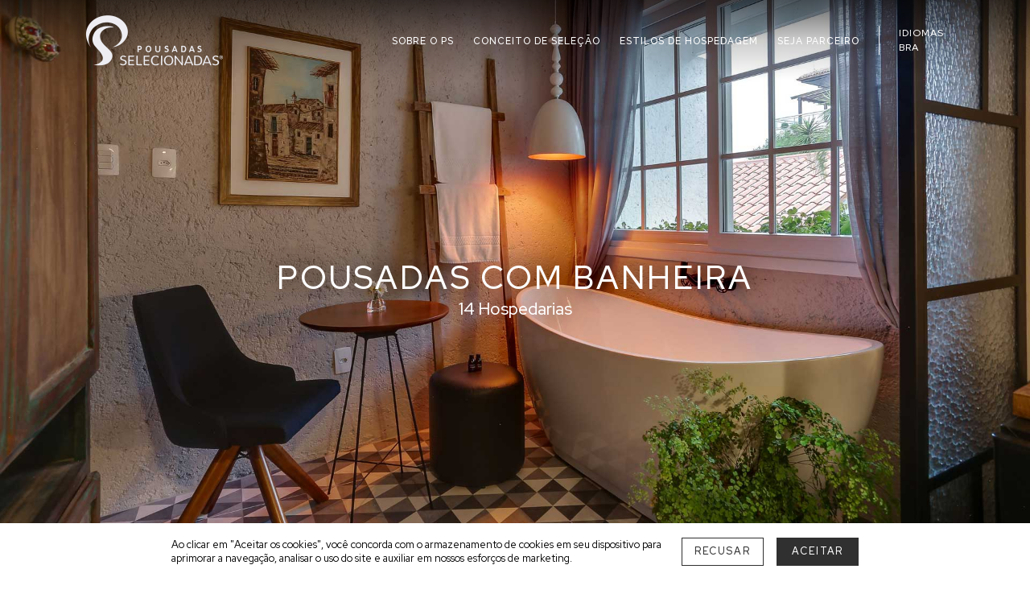

--- FILE ---
content_type: text/html; charset=UTF-8
request_url: https://pousadasselecionadas.com.br/com/banheira
body_size: 127995
content:
<!doctype html>
<html lang="pt">
  <head>
    
    <meta charset="utf-8">
<meta name="viewport" content="width=device-width, initial-scale=1">
<meta name="author" content="Projetos Selecionados">

<link rel="apple-touch-icon" sizes="57x57" href="/media/apple-icon-57x57.png">
<link rel="apple-touch-icon" sizes="60x60" href="/media/apple-icon-60x60.png">
<link rel="apple-touch-icon" sizes="72x72" href="/media/apple-icon-72x72.png">
<link rel="apple-touch-icon" sizes="76x76" href="/media/apple-icon-76x76.png">
<link rel="apple-touch-icon" sizes="114x114" href="/media/apple-icon-114x114.png">
<link rel="apple-touch-icon" sizes="120x120" href="/media/apple-icon-120x120.png">
<link rel="apple-touch-icon" sizes="144x144" href="/media/apple-icon-144x144.png">
<link rel="apple-touch-icon" sizes="152x152" href="/media/apple-icon-152x152.png">
<link rel="apple-touch-icon" sizes="180x180" href="/media/apple-icon-180x180.png">
<link rel="icon" type="image/png" sizes="192x192"  href="/media/android-icon-192x192.png">
<link rel="icon" type="image/png" sizes="32x32" href="/media/favicon-32x32.png">
<link rel="icon" type="image/png" sizes="96x96" href="/media/favicon-96x96.png">
<link rel="icon" type="image/png" sizes="16x16" href="/media/favicon-16x16.png">
<link rel="manifest" href="/media/manifest.json">
<link rel="shortcut icon" type="/image/x-icon" href="/media/favicon.ico">
<meta name="msapplication-TileColor" content="#ffffff">
<meta name="msapplication-TileImage" content="/media/ms-icon-144x144.png">
<meta name="theme-color" content="#ffffff">

<meta name="googlebot" content="index, follow" />
<meta name="robots" content="all" />

<link href="https://fonts.googleapis.com/css?family=Raleway:200,200i,300,300i,400,400i,500,500i,600,600i,700,700i,800,800i,900,900i" rel="stylesheet">
<link href="https://fonts.googleapis.com/css?family=Libre+Caslon+Text:400,400i,700&display=swap" rel="stylesheet">
<link href="https://fonts.googleapis.com/css?family=Red+Hat+Display:400,500,700,900&display=swap" rel="stylesheet">


<!-- Bootstrap core CSS -->
<link href="/bootstrap/css/bootstrap.min.css" rel="stylesheet">

<link rel="stylesheet" href="/fontawesome/css/all.css">
<link href="/assets/css/daterangepicker.css" rel="stylesheet">

<!-- Custom styles for this template -->
<link href="/assets/css/custom.css?v=c0002" rel="stylesheet">
<link href="/assets/css/footer.css" rel="stylesheet">
<link href="/assets/css/nav.css" rel="stylesheet">
<link href="/assets/css/modal-envio.css?v=me0002" rel="stylesheet">

<link rel="stylesheet" href="https://cdnjs.cloudflare.com/ajax/libs/bootstrap-select/1.13.2/css/bootstrap-select.min.css">
    
<script>
/*document.addEventListener("DOMContentLoaded", function() {            
	document.getElementById("facebook-share-btt").href = "https://www.facebook.com/sharer/sharer.php?u=" + encodeURIComponent(window.location.href);
	document.getElementById("facebook-share-btt-mobile").href = "https://www.facebook.com/sharer/sharer.php?u=" + encodeURIComponent(window.location.href);
}, false);*/
</script>

<style>
html,body{width:100%;height:100%;}
body{padding:0;}
ul.ui-autocomplete{background:#fff;list-style:none;padding:0;margin-top:.2rem;width:37%;z-index:1091;}
ul.ui-autocomplete li{cursor:pointer;padding:.3rem .75rem;}
ul.ui-autocomplete li:hover .ac-tit{color:#B1894D}
ul.ui-autocomplete li i{color:#A58262;}
ul.ui-autocomplete{box-shadow: 0 1px 2px -1px rgba(0,0,0,0.5);padding:.5rem;}
ul.ui-autocomplete li{padding:10px;}
.ac-tit{color:#000;font-size:.8rem;}
.ac-desc{color:#B1894D;font-size:.8rem;}
.ac-icon{width:30px;}
#ui-id-2{z-index:1091;position:fixed;}
.registrada{
	font-family: 'Libre Caslon Text', serif;
	font-size: .92rem;
}
</style>

<meta property="og:site_name" content="Pousadas Selecionadas">
<meta property="og:title" content="Pousadas com banheira - Pousadas Selecionadas">
<meta property="og:description" content="Passe momentos memoráveis nas pousadas com banheira voltadas para casais que desejam viver dias de muito romantismo. ">
<meta property="og:type" content="website">

<!--<meta property="og:url" content="https://www.pousadasselecionadas.com.br/com/banheira">-->


<!-- Global site tag (gtag.js) - Google Analytics -->
<script async src="https://www.googletagmanager.com/gtag/js?id=G-HKKLNEGRQM"></script>
<script>
  window.dataLayer = window.dataLayer || [];
  function gtag(){dataLayer.push(arguments);}
  gtag('js', new Date());

  gtag('config', 'G-HKKLNEGRQM');
  gtag('config','AW-10894391626');
</script>    <meta property="og:image" content="https://www.pousadasselecionadas.com.br/imagens/1664363993-pousadas-com-banheira-santa-catarina-florianopolis-solar-beach-hotel.jpg">
    
    <title>Pousadas com banheira - Pousadas Selecionadas</title>
	<meta name="description" content="Passe momentos memoráveis nas pousadas com banheira voltadas para casais que desejam viver dias de muito romantismo. ">
	<meta name="keywords" content="pousadas com banheira, pousadas com banheira do quarto, pousadas com banheira de hidro">
     
    <link href="/assets/css/cliente-grid.css?v=000001" rel="stylesheet">
    <link href="/assets/css/paginador.css" rel="stylesheet">
    <link href="/assets/css/caracteristicas-tags-topo.css" rel="stylesheet">
    <link href="/assets/css/escolha.css" rel="stylesheet">
    <link href="/assets/css/nav-escolha-lugares.css?v=nel0001" rel="stylesheet">
    <link href="/assets/css/encontrados.css" rel="stylesheet">
    <link href="/assets/css/explorar-destinos.css?v=ed0001" rel="stylesheet">
    <link href="/assets/css/nav-escolha-lugares-caracteristicas-tags.css" rel="stylesheet">
    
    <style>
	#topo{background-image:url(/imagens/1664363993-pousadas-com-banheira-santa-catarina-florianopolis-solar-beach-hotel.jpg);}
	#escolha .h2-p-l-r{padding:0 20px;line-height:1.5;}	
	</style>
    
  </head>
  <body>

    

    <main role="main" id="home">
    
	<div class="container-fluid p-0 d-none d-lg-block menu-absolute" id="menu">
    <div class="row m-0 h-100">
        <div class="col-10 offset-1 p-0" style="position:relative;">
        	<a href="/" class="logo">
        	<img src="/assets/images/PS20-Marca-Greyscale-Banner-Home.png" alt="Pousadas Selecionadas">
            </a>
        	<ul class="h-100 d-flex align-items-center justify-content-end m-0 p-0 menu" style="list-style: none;">
                <li class="d-inline-block mr-4">
                	<a href="/sobre-o-ps" class="a-menu scrolltop">SOBRE O PS</a>
                </li>
                 <li class="d-inline-block mr-4">
                	<a href="/conceito-de-selecao" class="a-menu scrolltop">CONCEITO DE SELEÇÃO</a>
                </li>
                <li class="d-inline-block mr-4">
                	<a href="/estilos-de-hospedagem" class="a-menu scrolltop">ESTILOS DE HOSPEDAGEM</a>
                </li>
                <li class="d-inline-block mr-4">
                	<a href="/seja-parceiro" class="a-menu scrolltop">SEJA PARCEIRO</a>
                </li>
                <li class="d-inline-flex m-0 idiomas align-items-center">
                	<div class="langs-contenedor">
                		<div class="langs-label">
                        	<span class="d-block">IDIOMAS</span>
                			<a href="javascript:void(0)" class="d-block lang-escolhido notranslate">BRA</a>
                        </div>
                        <div class="langs">
                            <a href="javascript:void(0)" data-lang="BRA" onclick="ChangeLang('pt')" class="lang pt notranslate">BRA</a>
                            <a href="javascript:void(0)" data-lang="ESP" onclick="ChangeLang('es')" class="lang es notranslate">ESP</a>
                            <a href="javascript:void(0)" data-lang="ING" onclick="ChangeLang('en')" class="lang en notranslate">ING</a>
                            <a href="javascript:void(0)" data-lang="ITA" onclick="ChangeLang('it')" class="lang it notranslate">ITA</a>
                            <a href="javascript:void(0)" data-lang="DEU" onclick="ChangeLang('de')" class="lang de notranslate">DEU</a>
                            <a href="javascript:void(0)" data-lang="FRA" onclick="ChangeLang('fr')" class="lang fr notranslate">FRA</a>
                        </div>
                    </div>
                </li>
            </ul>
        </div>
    </div>
</div>

<div class="container-fluid p-0 d-lg-none" id="menu_mobile">
    <div class="d-flex h-100 align-items-center justify-content-between" style="position:relative;padding:20px;">
        <div class="container-btn">
        	<a href="#" class="btn-nav-top-menu"><i class="fal fa-bars"></i></a>
        </div>
        <div class="container-fluid" id="nav-top-menu" style="display:none;">
        	<button type="button" data-direcao="left" class="close-menu position-absolute p-0 m-0">
              <i class="fal fa-times"></i>
            </button>
            <a href="/nordeste/pernambuco-pe">Descubra os destinos</a>
            <a href="/perto-da-praia">Tipos de lugares</a>
            <a href="/estilos-de-hospedagem">Estilos de Hospedagens</a>
            <a href="/sobre-o-ps">Sobre o PS</a>
        </div>
        <a href="/">
            <img src="/assets/images/PS20-Marca-Greyscale-Mobile.png" alt="Pousadas Selecionadas">
        </a>
        <div class="container-btn text-right">
                	<a href="#" class="btn-nav-busca-mobile"><i class="fal fa-search"></i></a>
                    </div>
        
        <style>
#nav-busca-mobile{
	font-family: 'Red Hat Display', serif;
	background:#fff;
	position:absolute;
	top:0;
	left:0;
	right:0;
	z-index:2;
	display:none;
	padding:55px 20px 20px 20px;
}
#nav-busca-mobile .icono{width:35px;color:#D4D4D4;}
#nav-busca-mobile input{
	
	font-size:1rem;
	height:40px;
	border:none;
	border-bottom:2px solid #D4D4D4;
	-webkit-transition: border-color .35s ease-in-out;
  	transition: border-color .35s ease-in-out;
}
#nav-busca-mobile input:focus{border-color:#97A9A6;outline:none;}
#nav-busca-mobile input.pessoas{border:none;height:auto;width: 30px;}
#nav-busca-mobile .mb-20{margin-bottom:20px;}

.form-busca-mobile button{
	/*font-family: 'Red Hat Display', sans-serif;*/
	/*background:#C89F4F;*/
	color:#fff;	
	height:40px;
	border:none;
	border-radius:0;
	font-size:.86rem;
	font-weight:500;
	letter-spacing:.1rem;
	padding:0 1rem;
	cursor:pointer;
	margin-right:10px;
	background: -webkit-linear-gradient(#d5b55c 40%,#cbab52 60%);
	box-shadow: 0 1px 2px -1px rgba(0,0,0,0.5);
	
	height: 2.5rem;
	outline: none;
}
.form-busca-mobile button:active{
	background: -webkit-linear-gradient(#cbab52 40% ,#cbab52 60%);
}

#nav-busca-mobile .form-control{font-size:1rem;}
#nav-busca-mobile .form-control.datamobile{padding-left:0;padding-right:0;}
#nav-busca-mobile .form-control.datamobile:-moz-read-only {background: none;}
#nav-busca-mobile .form-control.datamobile:read-only {background:none;}
#nav-busca-mobile .form-control.datamobile::placeholder{font-size:1rem;color:#000;}
#nav-busca-mobile p{font-size:1rem;font-weight:400;}
#nav-busca-mobile ul li a{font-size:1rem;}
#nav-busca-mobile .dropdown-toggle{position:relative;}
#nav-busca-mobile .dropdown-toggle span{text-align:center;width:30px;display:inline-block;}
#nav-busca-mobile .dropdown-toggle span i{font-size:1.3rem;margin:0;}
#nav-busca-mobile .dropdown-toggle .far.fa-chevron-down{
	position:absolute;
	top:10px;;
	right:0;
	font-size:1rem;
}
#nav-busca-mobile .dropdown-menu li a{padding:0;}
#nav-busca-mobile .dropdown-menu li a span{text-align:center;width:30px;display:inline-block;}
#nav-busca-mobile .dropdown-menu li a span i{font-size:1.3rem;margin:0;}
#nav-busca-mobile .adultos-search,#nav_busca_mobile .criancas-search{color:#000;}
#nav-busca-mobile .borda-right{border-right:1px solid #B1894D;}

#nav-busca-mobile .btn-mais-menos i{font-size:1.3rem;color:#B1894D;}
#nav-busca-mobile .btn-mais-menos i:active{color:#000;}
#nav-busca-mobile .btn-mais-menos i.fa-chevron-up{font-size:1rem;}
#nav-busca-mobile .btn-mais-menos i.fa-chevron-down{font-size:1rem;}
#nav-busca-mobile .autocomplete-mobile:focus,#nav_busca_mobile .datamobile:focus{box-shadow:none;border:none;}

#nav-busca-mobile .daterangepicker .drp-calendar.right {
  display: none !important;
}
#nav-busca-mobile .daterangepicker .drp-calendar.left {
    border-right:none;
	padding:0;
	margin:0;
}
/*#periodoMobile .daterangepicker{position:relative;top:0;margin-top:0;border:none;left:0;top:0;}*/
#periodoMobile .daterangepicker::before, #periodoMobile .daterangepicker::after{
	top: 0;
    border-right: none;
	border-bottom: none;
	border-left: none;
}
#periodoMobile .daterangepicker th.month{height:32px;}
#periodoMobile .daterangepicker{padding:20px;margin-top:5px;}


</style>
<div class="container-fluid d-md-none" id="nav-busca-mobile">
    
    <button type="button" data-direcao="right" class="close-menu position-absolute m-0 p-0">
      <i class="fal fa-times"></i>
    </button>
    
    <form class="form-busca-mobile" target="_blank" method="get" action="/busca.php">
    
    <div class="d-flex mb-20">
    	<div style="font-size:20px;" class="icono d-inline-flex align-items-center justify-content-start">
        	<i class="far fa-search"></i>            
        </div>
        <input type="text" class="flex-grow-1 p-0 pl-3 p-relative" id="autocompletemobile" name="autocomplete" autocomplete="off" required placeholder="Para onde você vai?">
    </div>
    
    <div class="text-center">

    	<input type="hidden" id="busca-url-mobile" name="url" value="" />
        <input type="hidden" id="busca-tipo-mobile" name="tipo" value="0" />
    	<button type="button" class="w-50 d-inline-flex align-items-center justify-content-center btn-buscar-mobile">BUSCAR</button>
    </div>
    </form>
</div>        
    </div>
</div>        
        <div id="topo" class="d-flex align-items-center justify-content-center">
        	<div>
                <h1 class="w-100 text-center m-0">
                    POUSADAS COM BANHEIRA                </h1>
                <p class="m-0 text-center">14 Hospedarias</p>
           	</div>
           <div class="w-100 text-center" id="angle-down">
                <a href="javascript:void(0)" class="d-inline-flex align-items-start btn-baixar">
                    <i class="fal fa-angle-down"></i>
                </a>
            </div>
        </div>
        
        		<div class="container-fluid" id="escolha">
        	<h2 class="h2-p-l-r">ESCOLHA O SEU MELHOR DESTINO  COM BANHEIRA</h2>            
                        <div class="row m-0">
            <div class="col-md-12 p-0 d-flex justify-content-center">
        	                <div class="container-fluid p-0 d-none d-md-block" id="regioes">
                    <div class="row m-0 justify-content-center destinos-desktop">
                                                    <div class="sul regiao">
                                <h3 class="text-lef">SUL</h3>
                                                                        <h4><a href="/com/banheira/parana-pr" class="line-efect ">Paraná</a></h4>
                                                                                <div><a href="/com/banheira/parana-pr/sao-luiz-do-puruna" class="line-efect ">São Luiz do Purunã <span>1</span></a></div>
                                                                                <h4><a href="/com/banheira/rio-grande-do-sul-rs" class="line-efect ">Rio Grande do Sul</a></h4>
                                                                                <div><a href="/com/banheira/rio-grande-do-sul-rs/bento-goncalves" class="line-efect ">Bento Gonçalves <span>1</span></a></div>
                                                                                <h4><a href="/com/banheira/santa-catarina-sc" class="line-efect ">Santa Catarina</a></h4>
                                                                                <div><a href="/com/banheira/santa-catarina-sc/bombinhas" class="line-efect ">Bombinhas <span>1</span></a></div>
                                                                                <div><a href="/com/banheira/santa-catarina-sc/florianopolis" class="line-efect ">Florianópolis <span>1</span></a></div>
                                                                                <div><a href="/com/banheira/santa-catarina-sc/praia-do-rosa" class="line-efect ">Praia do Rosa <span>1</span></a></div>
                                                                    </div>
                                                        <div class="sudeste regiao">
                                <h3 class="text-lef">SUDESTE</h3>
                                                                        <h4><a href="/com/banheira/minas-gerais-mg" class="line-efect ">Minas Gerais </a></h4>
                                                                                <div><a href="/com/banheira/minas-gerais-mg/monte-verde" class="line-efect ">Monte Verde <span>1</span></a></div>
                                                                                <div><a href="/com/banheira/minas-gerais-mg/pocos-de-caldas" class="line-efect ">Poços de Caldas <span>1</span></a></div>
                                                                                <h4><a href="/com/banheira/rio-de-janeiro-rj" class="line-efect ">Rio de Janeiro</a></h4>
                                                                                <div><a href="/com/banheira/rio-de-janeiro-rj/paraty" class="line-efect ">Paraty <span>2</span></a></div>
                                                                                <div><a href="/com/banheira/rio-de-janeiro-rj/petropolis" class="line-efect ">Petrópolis <span>1</span></a></div>
                                                                                <div><a href="/com/banheira/rio-de-janeiro-rj/rio-de-janeiro" class="line-efect ">Rio de Janeiro <span>1</span></a></div>
                                                                                <h4><a href="/com/banheira/sao-paulo-sp" class="line-efect ">São Paulo</a></h4>
                                                                                <div><a href="/com/banheira/sao-paulo-sp/campos-do-jordao" class="line-efect ">Campos do Jordão <span>1</span></a></div>
                                                                                <div><a href="/com/banheira/sao-paulo-sp/sao-sebastiao" class="line-efect ">São Sebastião <span>1</span></a></div>
                                                                    </div>
                                                        <div class="centrooeste regiao">
                                <h3 class="text-lef">CENTRO OESTE</h3>
                                                                        <h4><a href="/com/banheira/goias-go" class="line-efect ">Goiás</a></h4>
                                                                                <div><a href="/com/banheira/goias-go/alto-paraiso" class="line-efect ">Alto Paraíso <span>1</span></a></div>
                                                                    </div>
                               
                    </div>
                </div>            
            	            </div>
            </div>
        </div>
                
        <div class="container-fluid" id="section-h2">
        	<div class="row m-0">
            <div class="col-md-8 offset-md-2 p-0">
        	<h2 class="h2">Pousadas com banheira para transformar sua hospedagem em dias de intensa felicidade</h2>
            <p class="m-0 text-left">            
				Nas pousadas com banheira você realiza o sonho de viver momentos inesquecíveis em uma hospedagem <a href="/tags/romanticas">romântica</a>. Esses estabelecimentos se destacam por oferecer um clima intimista em jantares a dois, ambientes discretos, decoração inspiradora e atendimento diferenciado. Você e o seu amor terão uma experiência de tirar o fôlego nas suas acomodações com vistas incríveis que são pinturas vivas. Para experimentar uma estadia de intensa felicidade, escolha as pousadas com banheira no quarto. Transforme o ambiente <a href="/para/casais">exclusivo para casais</a> das pousadas com banheira de hidro em doces lembranças vividas num lugar onde o romantismo se faz presentes em todos os detalhes. As pousadas com banheira que você busca estão em <span class="notranslate"> Pousadas Selecionadas</span>.<br />
<br />
<br />
            </p>
        	</div>
            </div>
        </div>
        
                
        <div class="container-fluid" id="encontrados">
        	    
            <div class="row m-0">
            	<div class="col-lg-8 offset-lg-2 p-0">
                	<div class="encontrados text-left mb-4">
                    	<i class="fas fa-tags mr-2 mr-lg-3"></i> 
						14 Hospedarias encontradas                    </div>
                	<div class="row m-0">
                    	<div class="col-lg-2 p-0">
                        
                        <div class="d-lg-inline-block d-none" id="explorar-lugares">

<div class="linha"></div>
<div class="explorar">EXPLORAR</div>
<div class="linha"></div>

    <div class="regiao">SUL</div>
                <div class="estado"><a href="/com/banheira/parana-pr" class="line-efect ">Paraná</a></div>
                        <div class="lugar"><a href="/com/banheira/parana-pr/sao-luiz-do-puruna" class="line-efect ">São Luiz do Purunã <span>1</span></a></div>
                        <div class="estado"><a href="/com/banheira/rio-grande-do-sul-rs" class="line-efect ">Rio Grande do Sul</a></div>
                        <div class="lugar"><a href="/com/banheira/rio-grande-do-sul-rs/bento-goncalves" class="line-efect ">Bento Gonçalves <span>1</span></a></div>
                        <div class="estado"><a href="/com/banheira/santa-catarina-sc" class="line-efect ">Santa Catarina</a></div>
                        <div class="lugar"><a href="/com/banheira/santa-catarina-sc/bombinhas" class="line-efect ">Bombinhas <span>1</span></a></div>
                        <div class="lugar"><a href="/com/banheira/santa-catarina-sc/florianopolis" class="line-efect ">Florianópolis <span>1</span></a></div>
                        <div class="lugar"><a href="/com/banheira/santa-catarina-sc/praia-do-rosa" class="line-efect ">Praia do Rosa <span>1</span></a></div>
                <div class="regiao">SUDESTE</div>
                <div class="estado"><a href="/com/banheira/minas-gerais-mg" class="line-efect ">Minas Gerais </a></div>
                        <div class="lugar"><a href="/com/banheira/minas-gerais-mg/monte-verde" class="line-efect ">Monte Verde <span>1</span></a></div>
                        <div class="lugar"><a href="/com/banheira/minas-gerais-mg/pocos-de-caldas" class="line-efect ">Poços de Caldas <span>1</span></a></div>
                        <div class="estado"><a href="/com/banheira/rio-de-janeiro-rj" class="line-efect ">Rio de Janeiro</a></div>
                        <div class="lugar"><a href="/com/banheira/rio-de-janeiro-rj/paraty" class="line-efect ">Paraty <span>2</span></a></div>
                        <div class="lugar"><a href="/com/banheira/rio-de-janeiro-rj/petropolis" class="line-efect ">Petrópolis <span>1</span></a></div>
                        <div class="lugar"><a href="/com/banheira/rio-de-janeiro-rj/rio-de-janeiro" class="line-efect ">Rio de Janeiro <span>1</span></a></div>
                        <div class="estado"><a href="/com/banheira/sao-paulo-sp" class="line-efect ">São Paulo</a></div>
                        <div class="lugar"><a href="/com/banheira/sao-paulo-sp/campos-do-jordao" class="line-efect ">Campos do Jordão <span>1</span></a></div>
                        <div class="lugar"><a href="/com/banheira/sao-paulo-sp/sao-sebastiao" class="line-efect ">São Sebastião <span>1</span></a></div>
                <div class="regiao">CENTRO OESTE</div>
                <div class="estado"><a href="/com/banheira/goias-go" class="line-efect ">Goiás</a></div>
                        <div class="lugar"><a href="/com/banheira/goias-go/alto-paraiso" class="line-efect ">Alto Paraíso <span>1</span></a></div>
            
</div>

   
<div class="accordion d-lg-none" id="explorarMobile">

  <div class="card">
    <div class="card-header" id="headingUm">
    	<div class="linha"></div>
        <button class="border-0 w-100 d-flex justify-content-between align-items-center" type="button" 
        	data-toggle="collapse" data-target="#explorar-destinos" aria-pressed="false" aria-expanded="false" aria-controls="explorar-destinos">
          <span>EXPLORAR</span> <i class="far fa-chevron-down"></i>
        </button>
    </div>
    <div id="explorar-destinos" class="collapse" aria-labelledby="explorar-destinos">
      <div class="card-body">
      	<div>
        
                            <h2>SUL / <a href="/com/banheira/parana-pr" class=" minuscula">Paraná</a></h2>
										<a href="/com/banheira/parana-pr/sao-luiz-do-puruna" class="line-efect ">São Luiz do Purunã <span>1</span></a>
					                    <h2>SUL / <a href="/com/banheira/rio-grande-do-sul-rs" class=" minuscula">Rio Grande do Sul</a></h2>
										<a href="/com/banheira/rio-grande-do-sul-rs/bento-goncalves" class="line-efect ">Bento Gonçalves <span>1</span></a>
					                    <h2>SUL / <a href="/com/banheira/santa-catarina-sc" class=" minuscula">Santa Catarina</a></h2>
										<a href="/com/banheira/santa-catarina-sc/bombinhas" class="line-efect ">Bombinhas <span>1</span></a>
										<a href="/com/banheira/santa-catarina-sc/florianopolis" class="line-efect ">Florianópolis <span>1</span></a>
										<a href="/com/banheira/santa-catarina-sc/praia-do-rosa" class="line-efect ">Praia do Rosa <span>1</span></a>
					                    <h2>SUDESTE / <a href="/com/banheira/minas-gerais-mg" class=" minuscula">Minas Gerais </a></h2>
										<a href="/com/banheira/minas-gerais-mg/monte-verde" class="line-efect ">Monte Verde <span>1</span></a>
										<a href="/com/banheira/minas-gerais-mg/pocos-de-caldas" class="line-efect ">Poços de Caldas <span>1</span></a>
					                    <h2>SUDESTE / <a href="/com/banheira/rio-de-janeiro-rj" class=" minuscula">Rio de Janeiro</a></h2>
										<a href="/com/banheira/rio-de-janeiro-rj/paraty" class="line-efect ">Paraty <span>2</span></a>
										<a href="/com/banheira/rio-de-janeiro-rj/petropolis" class="line-efect ">Petrópolis <span>1</span></a>
										<a href="/com/banheira/rio-de-janeiro-rj/rio-de-janeiro" class="line-efect ">Rio de Janeiro <span>1</span></a>
					                    <h2>SUDESTE / <a href="/com/banheira/sao-paulo-sp" class=" minuscula">São Paulo</a></h2>
										<a href="/com/banheira/sao-paulo-sp/campos-do-jordao" class="line-efect ">Campos do Jordão <span>1</span></a>
										<a href="/com/banheira/sao-paulo-sp/sao-sebastiao" class="line-efect ">São Sebastião <span>1</span></a>
					                    <h2>CENTRO OESTE / <a href="/com/banheira/goias-go" class=" minuscula">Goiás</a></h2>
										<a href="/com/banheira/goias-go/alto-paraiso" class="line-efect ">Alto Paraíso <span>1</span></a>
					
        </div>
      </div>
    </div>
  </div>

</div>
                        

                        </div>
                        <div class="col-lg-10 p-0">
                        	<div class="grupo grupo1 aparece"><div class="row m-0 mb-3 cliente-grid">

    <div class="col-lg-3 d-flex align-items-center justify-content-center logo">
    	<img src="/imagens/1663438969pcdr-600x600px.png">
    </div>
    
    <div class="col-lg-5 p-0">
    	
        
<div id="imagens-grid-47" class="carousel slide imagens-grid" data-ride="carousel" data-interval="false">
        
    <div class="carousel-inner">

            
    	<div class="carousel-item active" 
            style="background-image:url(/imagens/1626552679-pousadas-com-banheira-praia-do-rosa-ps20.jpg)">
        </div>
            
    	<div class="carousel-item " 
            style="background-image:url(/imagens/1626552679-pousadas-com-banheira-praia-do-rosa-ps24.jpg)">
        </div>
            
    	<div class="carousel-item " 
            style="background-image:url(/imagens/1626552680-pousadas-com-banheira-praia-do-rosa-ps25.jpg)">
        </div>
        
    </div>
    <div class="d-flex align-items-center" style="z-index:1002;position:absolute;top:0;bottom:0;left:0;width:auto;">
    <a class="carousel-control-prev" href="#imagens-grid-47" role="button" data-slide="prev" style="">
      <i class="fal fa-angle-left"></i>
      <span class="sr-only">Previous</span>
    </a>
    </div>
    <div class="d-flex align-items-center" style="z-index:1002;position:absolute;top:0;bottom:0;right:0;width:auto;">
    <a class="carousel-control-next" href="#imagens-grid-47" role="button" data-slide="next" style="z-index:1002;">
      <i class="fal fa-angle-right"></i>
      <span class="sr-only">Next</span>
    </a>
    </div>
    
</div>        
    </div>
    
    <div class="col-lg-4 p-3 cliente">
    	<!-- <div class="h50"> -->
            <h3 class="text-left">Pousada Caminho do Rei</h3>
            <div class="locais mb-2">
                <a href="/sul/santa-catarina-sc">Santa Catarina</a>
                <span class="bolinha">•</span> 
                <a href="/sul/santa-catarina-sc/praia-do-rosa">Imbituba</a>
                <br class="d-none d-md-block" />
                <span class="bolinha d-md-none">•</span>
                <span>Praia do Rosa</span> 

                    <br class="d-md-none" />
                    <span class="distanciadapraia mt-1 mt-md-0"> 
                    	<span class="bolinha d-none d-md-inline-block">•</span> 
                    	<a href="/perto-da-praia" 
                        	class="d-inline-flex align-items-end"><i class="fas fa-umbrella-beach mr-1"></i> 
													<b>800 mts da praia</b>
							                        </a>
                    </span>

            </div>
        <!-- </div> -->
        <p class="text-left">Em cada um dos chalés, a banheira de hidromassagem tem diferentes vistas para o mar da Praia do Rosa e montanhas da região. Relaxe e desfrute de cada momento!</p>
        
        <div class="d-flex justify-content-end tripquartos">
							<div class="w-50 trip d-flex align-items-center justify-content-center">
					
					<div>
					<div class="d-block text-center"><img width="70" src="https://static.tacdn.com/img2/brand_refresh/Tripadvisor_lockup_horizontal_secondary_registered.svg" /></div>
					<div id="TA_cdsratingsonlynarrow853" class="TA_cdsratingsonlynarrow">
				 
						<div id="CDSRATINGWIDGET853" class="cdsROW white    narrow   cx_brand_refresh "> 
							<div id="CDSROWCONTAINER853" class="cdsROWContainer"> 
								<div id="CDSROWLOC853" class="cdsComponent cdsLocName"> 
									<a href="http://www.tripadvisor.com.br/" target="_blank"> Tripadvisor </a> 
								 </div> 
								 <div id="CDSROWRATING853" class="cdsComponent cdsRating brand_refresh_bubble_ratings"> 
									<span class="ui_bubble_rating bubble_50"></span> <br> 
									<span> avaliações </span> 
								 </div> 
								 <div id="CDSROWLOGO853" class="cdsComponent logo"> 
									<img src="https://www.tripadvisor.com.br/img/cdsi/img2/branding/v2/Tripadvisor_lockup_horizontal_secondary_registered-18034-2.svg" alt="Tripadvisor">
								 </div> 
							</div> 
						</div>
					
					</div>
					<script async src="https://www.jscache.com/wejs?wtype=cdsratingsonlynarrow&uniq=853&locationId=1462108&lang=pt&border=false&display_version=2" data-loadtrk onload="this.loadtrk=true"></script>
					</div>
					
				</div>
				
            <div class="w-50 quartos d-flex align-items-center justify-content-center">
                <span>
					2 Suítes<br>6 Chalés            	</span>
            </div>
        </div>
        
                
        <div class="d-none d-lg-flex justify-content-md-between align-items-md-end">
        	<div class="preco"><span>A partir de</span> R$ 910</div>
                        <a href="/pousada/caminho-do-rei"  data-cliente="47" data-acao="2" data-tipo="1" data-item="5"  target="_blank" class="d-flex align-items-center btn btn-explorar btn-grava-stats">EXPLORE</a>
        </div>
        
        <div class="d-flex d-lg-none align-items-center">
        	<div class="w-50 preco text-center"><span>A partir de</span> R$ 910</div>
            <div class="w-50">
            	            	<a href="/pousada/caminho-do-rei"  data-cliente="47" data-acao="2" data-tipo="1" data-item="5"  target="_blank" class="w-100 d-flex justify-content-center align-items-center btn btn-explorar-mobile btn-grava-stats">EXPLORE</a>
            </div>
            
        </div>
        
    </div>
</div><div class="row m-0 mb-3 cliente-grid">

    <div class="col-lg-3 d-flex align-items-center justify-content-center logo">
    	<img src="/imagens/1663438655vcrb-600x600px.png">
    </div>
    
    <div class="col-lg-5 p-0">
    	
        
<div id="imagens-grid-53" class="carousel slide imagens-grid" data-ride="carousel" data-interval="false">
        
    <div class="carousel-inner">

            
    	<div class="carousel-item active" 
            style="background-image:url(/imagens/1662424751-pousadas-com-banheira-em-campos-do-jordao-vc60.jpg)">
        </div>
            
    	<div class="carousel-item " 
            style="background-image:url(/imagens/1662426063-pousadas-em-campos-do-jordao-villa-casato-suite-principesca8.jpg)">
        </div>
            
    	<div class="carousel-item " 
            style="background-image:url(/imagens/1662426063-pousadas-em-campos-do-jordao-villa-casato-suite-principesca10.jpg)">
        </div>
        
    </div>
    <div class="d-flex align-items-center" style="z-index:1002;position:absolute;top:0;bottom:0;left:0;width:auto;">
    <a class="carousel-control-prev" href="#imagens-grid-53" role="button" data-slide="prev" style="">
      <i class="fal fa-angle-left"></i>
      <span class="sr-only">Previous</span>
    </a>
    </div>
    <div class="d-flex align-items-center" style="z-index:1002;position:absolute;top:0;bottom:0;right:0;width:auto;">
    <a class="carousel-control-next" href="#imagens-grid-53" role="button" data-slide="next" style="z-index:1002;">
      <i class="fal fa-angle-right"></i>
      <span class="sr-only">Next</span>
    </a>
    </div>
    
</div>        
    </div>
    
    <div class="col-lg-4 p-3 cliente">
    	<!-- <div class="h50"> -->
            <h3 class="text-left">Villa Casato Residenza Boutique</h3>
            <div class="locais mb-2">
                <a href="/sudeste/sao-paulo-sp">São Paulo</a>
                <span class="bolinha">•</span> 
                <a href="/sudeste/sao-paulo-sp/campos-do-jordao">Campos do Jordão</a>
                <br class="d-none d-md-block" />
                <span class="bolinha d-md-none">•</span>
                <span>Capivari</span> 

                    <br class="d-md-none" />
                    <span class="distanciadapraia mt-1 mt-md-0"> 
                    	<span class="bolinha d-none d-md-inline-block">•</span> 
                    	<a href="/na-montanha" 
                        	class="d-inline-flex align-items-end"><i class="fas fa-mountain mr-1"></i> 
														<b>1.698 mts de altitude</b>
								                        </a>
                    </span>

            </div>
        <!-- </div> -->
        <p class="text-left">Escolha uma de nossas suites com banheira e sais de banho. Relaxe em ambiente confortável e aquecido</p>
        
        <div class="d-flex justify-content-end tripquartos">
							<div class="w-50 trip d-flex align-items-center justify-content-center">
					
					<div>
					<div class="d-block text-center"><img width="70" src="https://static.tacdn.com/img2/brand_refresh/Tripadvisor_lockup_horizontal_secondary_registered.svg" /></div>
					<div id="TA_cdsratingsonlynarrow376" class="TA_cdsratingsonlynarrow">
				 
						<div id="CDSRATINGWIDGET376" class="cdsROW white    narrow   cx_brand_refresh "> 
							<div id="CDSROWCONTAINER376" class="cdsROWContainer"> 
								<div id="CDSROWLOC376" class="cdsComponent cdsLocName"> 
									<a href="http://www.tripadvisor.com.br/" target="_blank"> Tripadvisor </a> 
								 </div> 
								 <div id="CDSROWRATING376" class="cdsComponent cdsRating brand_refresh_bubble_ratings"> 
									<span class="ui_bubble_rating bubble_50"></span> <br> 
									<span> avaliações </span> 
								 </div> 
								 <div id="CDSROWLOGO376" class="cdsComponent logo"> 
									<img src="https://www.tripadvisor.com.br/img/cdsi/img2/branding/v2/Tripadvisor_lockup_horizontal_secondary_registered-18034-2.svg" alt="Tripadvisor">
								 </div> 
							</div> 
						</div>
					
					</div>
					<script async src="https://www.jscache.com/wejs?wtype=cdsratingsonlynarrow&uniq=376&locationId=2484575&lang=pt&border=false&display_version=2" data-loadtrk onload="this.loadtrk=true"></script>
					</div>
					
				</div>
				
            <div class="w-50 quartos d-flex align-items-center justify-content-center">
                <span>
					8 Suítes            	</span>
            </div>
        </div>
        
                
        <div class="d-none d-lg-flex justify-content-md-between align-items-md-end">
        	<div class="preco"><span>A partir de</span> R$ 1480</div>
                        <a href="/residenza-boutique/villa-casato"  data-cliente="53" data-acao="2" data-tipo="1" data-item="5"  target="_blank" class="d-flex align-items-center btn btn-explorar btn-grava-stats">EXPLORE</a>
        </div>
        
        <div class="d-flex d-lg-none align-items-center">
        	<div class="w-50 preco text-center"><span>A partir de</span> R$ 1480</div>
            <div class="w-50">
            	            	<a href="/residenza-boutique/villa-casato"  data-cliente="53" data-acao="2" data-tipo="1" data-item="5"  target="_blank" class="w-100 d-flex justify-content-center align-items-center btn btn-explorar-mobile btn-grava-stats">EXPLORE</a>
            </div>
            
        </div>
        
    </div>
</div><div class="row m-0 mb-3 cliente-grid">

    <div class="col-lg-3 d-flex align-items-center justify-content-center logo">
    	<img src="/imagens/15hsm-600x600px.png">
    </div>
    
    <div class="col-lg-5 p-0">
    	
        
<div id="imagens-grid-49" class="carousel slide imagens-grid" data-ride="carousel" data-interval="false">
        
    <div class="carousel-inner">

            
    	<div class="carousel-item active" 
            style="background-image:url(/imagens/1662577290-pousadas-em-bombinhas-home-suites-mariscal-53.jpg)">
        </div>
            
    	<div class="carousel-item " 
            style="background-image:url(/imagens/1639603839-pousadas-em-bombinhas-home-suites-mariscal-6.jpg)">
        </div>
            
    	<div class="carousel-item " 
            style="background-image:url(/imagens/1639603841-pousadas-em-bombinhas-home-suites-mariscal-33.jpg)">
        </div>
        
    </div>
    <div class="d-flex align-items-center" style="z-index:1002;position:absolute;top:0;bottom:0;left:0;width:auto;">
    <a class="carousel-control-prev" href="#imagens-grid-49" role="button" data-slide="prev" style="">
      <i class="fal fa-angle-left"></i>
      <span class="sr-only">Previous</span>
    </a>
    </div>
    <div class="d-flex align-items-center" style="z-index:1002;position:absolute;top:0;bottom:0;right:0;width:auto;">
    <a class="carousel-control-next" href="#imagens-grid-49" role="button" data-slide="next" style="z-index:1002;">
      <i class="fal fa-angle-right"></i>
      <span class="sr-only">Next</span>
    </a>
    </div>
    
</div>        
    </div>
    
    <div class="col-lg-4 p-3 cliente">
    	<!-- <div class="h50"> -->
            <h3 class="text-left">Hospedaria Home Suítes Mariscal</h3>
            <div class="locais mb-2">
                <a href="/sul/santa-catarina-sc">Santa Catarina</a>
                <span class="bolinha">•</span> 
                <a href="/sul/santa-catarina-sc/bombinhas">Bombinhas</a>
                <br class="d-none d-md-block" />
                <span class="bolinha d-md-none">•</span>
                <span>Canto Grande</span> 

                    <br class="d-md-none" />
                    <span class="distanciadapraia mt-1 mt-md-0"> 
                    	<span class="bolinha d-none d-md-inline-block">•</span> 
                    	<a href="/beira-mar" 
                        	class="d-inline-flex align-items-end"><i class="fas fa-water mr-1"></i> 
													<b>Beira-mar</b>
							                        </a>
                    </span>

            </div>
        <!-- </div> -->
        <p class="text-left">Temos 4 suítes com banheira de hidromassagem para tornar sua hospedagem uma experiencia ainda mais completa e romântica.</p>
        
        <div class="d-flex justify-content-end tripquartos">
							<div class="w-50 trip d-flex align-items-center justify-content-center">
					
					<div>
					<div class="d-block text-center"><img width="70" src="https://static.tacdn.com/img2/brand_refresh/Tripadvisor_lockup_horizontal_secondary_registered.svg" /></div>
					<div id="TA_cdsratingsonlynarrow361" class="TA_cdsratingsonlynarrow">
				 
						<div id="CDSRATINGWIDGET361" class="cdsROW white    narrow   cx_brand_refresh "> 
							<div id="CDSROWCONTAINER361" class="cdsROWContainer"> 
								<div id="CDSROWLOC361" class="cdsComponent cdsLocName"> 
									<a href="http://www.tripadvisor.com.br/" target="_blank"> Tripadvisor </a> 
								 </div> 
								 <div id="CDSROWRATING361" class="cdsComponent cdsRating brand_refresh_bubble_ratings"> 
									<span class="ui_bubble_rating bubble_50"></span> <br> 
									<span> avaliações </span> 
								 </div> 
								 <div id="CDSROWLOGO361" class="cdsComponent logo"> 
									<img src="https://www.tripadvisor.com.br/img/cdsi/img2/branding/v2/Tripadvisor_lockup_horizontal_secondary_registered-18034-2.svg" alt="Tripadvisor">
								 </div> 
							</div> 
						</div>
					
					</div>
					<script async src="https://www.jscache.com/wejs?wtype=cdsratingsonlynarrow&uniq=361&locationId=23267933&lang=pt&border=false&display_version=2" data-loadtrk onload="this.loadtrk=true"></script>
					</div>
					
				</div>
				
            <div class="w-50 quartos d-flex align-items-center justify-content-center">
                <span>
					7 Suítes            	</span>
            </div>
        </div>
        
                
        <div class="d-none d-lg-flex justify-content-md-between align-items-md-end">
        	<div class="preco"><span>A partir de</span> R$ 580</div>
                        <a href="/hospedaria/home-suites-mariscal"  data-cliente="49" data-acao="2" data-tipo="1" data-item="5"  target="_blank" class="d-flex align-items-center btn btn-explorar btn-grava-stats">EXPLORE</a>
        </div>
        
        <div class="d-flex d-lg-none align-items-center">
        	<div class="w-50 preco text-center"><span>A partir de</span> R$ 580</div>
            <div class="w-50">
            	            	<a href="/hospedaria/home-suites-mariscal"  data-cliente="49" data-acao="2" data-tipo="1" data-item="5"  target="_blank" class="w-100 d-flex justify-content-center align-items-center btn btn-explorar-mobile btn-grava-stats">EXPLORE</a>
            </div>
            
        </div>
        
    </div>
</div><div class="row m-0 mb-3 cliente-grid">

    <div class="col-lg-3 d-flex align-items-center justify-content-center logo">
    	<img src="/imagens/1685235556tremchic-400x400px.png">
    </div>
    
    <div class="col-lg-5 p-0">
    	
        
<div id="imagens-grid-72" class="carousel slide imagens-grid" data-ride="carousel" data-interval="false">
        
    <div class="carousel-inner">

            
    	<div class="carousel-item active" 
            style="background-image:url(/imagens/1685233543-pousadas-com-banheira-minas-gerais-poco-de-caldas-trem-chic-42.jpg)">
        </div>
            
    	<div class="carousel-item " 
            style="background-image:url(/imagens/1685233543-pousadas-com-banheira-minas-gerais-poco-de-caldas-trem-chic-33.jpg)">
        </div>
            
    	<div class="carousel-item " 
            style="background-image:url(/imagens/1685233543-pousadas-com-banheira-minas-gerais-poco-de-caldas-trem-chic-41.jpg)">
        </div>
        
    </div>
    <div class="d-flex align-items-center" style="z-index:1002;position:absolute;top:0;bottom:0;left:0;width:auto;">
    <a class="carousel-control-prev" href="#imagens-grid-72" role="button" data-slide="prev" style="">
      <i class="fal fa-angle-left"></i>
      <span class="sr-only">Previous</span>
    </a>
    </div>
    <div class="d-flex align-items-center" style="z-index:1002;position:absolute;top:0;bottom:0;right:0;width:auto;">
    <a class="carousel-control-next" href="#imagens-grid-72" role="button" data-slide="next" style="z-index:1002;">
      <i class="fal fa-angle-right"></i>
      <span class="sr-only">Next</span>
    </a>
    </div>
    
</div>        
    </div>
    
    <div class="col-lg-4 p-3 cliente">
    	<!-- <div class="h50"> -->
            <h3 class="text-left">Pousada Trem Chic</h3>
            <div class="locais mb-2">
                <a href="/sudeste/minas-gerais-mg">Minas Gerais </a>
                <span class="bolinha">•</span> 
                <a href="/sudeste/minas-gerais-mg/pocos-de-caldas">Poços de Caldas </a>
                <br class="d-none d-md-block" />
                <span class="bolinha d-md-none">•</span>
                <span>Jardim Philadelphia </span> 

                    <br class="d-md-none" />
                    <span class="distanciadapraia mt-1 mt-md-0"> 
                    	<span class="bolinha d-none d-md-inline-block">•</span> 
                    	<a href="/na-montanha" 
                        	class="d-inline-flex align-items-end"><i class="fas fa-mountain mr-1"></i> 
														<b>1306 mts de altitude</b>
								                        </a>
                    </span>

            </div>
        <!-- </div> -->
        <p class="text-left">Relaxe a dois em nossa banheira de hidromassagem com cromoterapia e aproveite os sais gratuitos que a Pousada Trem Chic oferece para você.</p>
        
        <div class="d-flex justify-content-end tripquartos">
							<div class="w-50 trip d-flex align-items-center justify-content-center">
					
					<div>
					<div class="d-block text-center"><img width="70" src="https://static.tacdn.com/img2/brand_refresh/Tripadvisor_lockup_horizontal_secondary_registered.svg" /></div>
					<div id="TA_cdsratingsonlynarrow953" class="TA_cdsratingsonlynarrow">
				 
						<div id="CDSRATINGWIDGET953" class="cdsROW white    narrow   cx_brand_refresh "> 
							<div id="CDSROWCONTAINER953" class="cdsROWContainer"> 
								<div id="CDSROWLOC953" class="cdsComponent cdsLocName"> 
									<a href="http://www.tripadvisor.com.br/" target="_blank"> Tripadvisor </a> 
								 </div> 
								 <div id="CDSROWRATING953" class="cdsComponent cdsRating brand_refresh_bubble_ratings"> 
									<span class="ui_bubble_rating bubble_50"></span> <br> 
									<span> avaliações </span> 
								 </div> 
								 <div id="CDSROWLOGO953" class="cdsComponent logo"> 
									<img src="https://www.tripadvisor.com.br/img/cdsi/img2/branding/v2/Tripadvisor_lockup_horizontal_secondary_registered-18034-2.svg" alt="Tripadvisor">
								 </div> 
							</div> 
						</div>
					
					</div>
					<script async src="https://www.jscache.com/wejs?wtype=cdsratingsonlynarrow&uniq=953&locationId=24181911&lang=pt&border=false&display_version=2" data-loadtrk onload="this.loadtrk=true"></script>
					</div>
					
				</div>
				
            <div class="w-50 quartos d-flex align-items-center justify-content-center">
                <span>
					4 Suítes<br>4 Bangalôss            	</span>
            </div>
        </div>
        
                
        <div class="d-none d-lg-flex justify-content-md-between align-items-md-end">
        	<div class="preco"><span>A partir de</span> R$ 598</div>
                        <a href="/pousada/trem-chic"  data-cliente="72" data-acao="2" data-tipo="1" data-item="5"  target="_blank" class="d-flex align-items-center btn btn-explorar btn-grava-stats">EXPLORE</a>
        </div>
        
        <div class="d-flex d-lg-none align-items-center">
        	<div class="w-50 preco text-center"><span>A partir de</span> R$ 598</div>
            <div class="w-50">
            	            	<a href="/pousada/trem-chic"  data-cliente="72" data-acao="2" data-tipo="1" data-item="5"  target="_blank" class="w-100 d-flex justify-content-center align-items-center btn btn-explorar-mobile btn-grava-stats">EXPLORE</a>
            </div>
            
        </div>
        
    </div>
</div><div class="row m-0 mb-3 cliente-grid">

    <div class="col-lg-3 d-flex align-items-center justify-content-center logo">
    	<img src="/imagens/1662161371ps22-63logo-pousada-bromelias.png">
    </div>
    
    <div class="col-lg-5 p-0">
    	
        
<div id="imagens-grid-66" class="carousel slide imagens-grid" data-ride="carousel" data-interval="false">
        
    <div class="carousel-inner">

            
    	<div class="carousel-item active" 
            style="background-image:url(/imagens/1663617373-pousadas-com-banheira-em-paraty-rio-de-janeiro-bromelias.jpg)">
        </div>
            
    	<div class="carousel-item " 
            style="background-image:url(/imagens/1662509576-pousadas-em-paraty-rio-de-janeiro-bromelias-92.jpg)">
        </div>
            
    	<div class="carousel-item " 
            style="background-image:url(/imagens/1662510246-pousadas-em-paraty-rio-de-janeiro-bromelias-93.jpg)">
        </div>
        
    </div>
    <div class="d-flex align-items-center" style="z-index:1002;position:absolute;top:0;bottom:0;left:0;width:auto;">
    <a class="carousel-control-prev" href="#imagens-grid-66" role="button" data-slide="prev" style="">
      <i class="fal fa-angle-left"></i>
      <span class="sr-only">Previous</span>
    </a>
    </div>
    <div class="d-flex align-items-center" style="z-index:1002;position:absolute;top:0;bottom:0;right:0;width:auto;">
    <a class="carousel-control-next" href="#imagens-grid-66" role="button" data-slide="next" style="z-index:1002;">
      <i class="fal fa-angle-right"></i>
      <span class="sr-only">Next</span>
    </a>
    </div>
    
</div>        
    </div>
    
    <div class="col-lg-4 p-3 cliente">
    	<!-- <div class="h50"> -->
            <h3 class="text-left">Pousada Bromelias</h3>
            <div class="locais mb-2">
                <a href="/sudeste/rio-de-janeiro-rj">Rio de Janeiro</a>
                <span class="bolinha">•</span> 
                <a href="/sudeste/rio-de-janeiro-rj/paraty">Paraty</a>
                <br class="d-none d-md-block" />
                <span class="bolinha d-md-none">•</span>
                <span>Graúna</span> 

                    <br class="d-md-none" />
                    <span class="distanciadapraia mt-1 mt-md-0"> 
                    	<span class="bolinha d-none d-md-inline-block">•</span> 
                    	<a href="/na-serra" 
                        	class="d-inline-flex align-items-end"><i class="fas fa-mountains mr-1"></i> 
														<b>888 mts de altitude</b>
								                        </a>
                    </span>

            </div>
        <!-- </div> -->
        <p class="text-left">Temos banheira de imersão nos bangalôs, abastecida por uma fonte de água natural, proporcionando uma experiência única num banho de espuma aromatizada</p>
        
        <div class="d-flex justify-content-end tripquartos">
							<div class="w-50 trip d-flex align-items-center justify-content-center">
					
					<div>
					<div class="d-block text-center"><img width="70" src="https://static.tacdn.com/img2/brand_refresh/Tripadvisor_lockup_horizontal_secondary_registered.svg" /></div>
					<div id="TA_cdsratingsonlynarrow51" class="TA_cdsratingsonlynarrow">
				 
						<div id="CDSRATINGWIDGET51" class="cdsROW white    narrow   cx_brand_refresh "> 
							<div id="CDSROWCONTAINER51" class="cdsROWContainer"> 
								<div id="CDSROWLOC51" class="cdsComponent cdsLocName"> 
									<a href="http://www.tripadvisor.com.br/" target="_blank"> Tripadvisor </a> 
								 </div> 
								 <div id="CDSROWRATING51" class="cdsComponent cdsRating brand_refresh_bubble_ratings"> 
									<span class="ui_bubble_rating bubble_50"></span> <br> 
									<span> avaliações </span> 
								 </div> 
								 <div id="CDSROWLOGO51" class="cdsComponent logo"> 
									<img src="https://www.tripadvisor.com.br/img/cdsi/img2/branding/v2/Tripadvisor_lockup_horizontal_secondary_registered-18034-2.svg" alt="Tripadvisor">
								 </div> 
							</div> 
						</div>
					
					</div>
					<script async src="https://www.jscache.com/wejs?wtype=cdsratingsonlynarrow&uniq=51&locationId=646358&lang=pt&border=false&display_version=2" data-loadtrk onload="this.loadtrk=true"></script>
					</div>
					
				</div>
				
            <div class="w-50 quartos d-flex align-items-center justify-content-center">
                <span>
					10 Bangalôss            	</span>
            </div>
        </div>
        
                
        <div class="d-none d-lg-flex justify-content-md-between align-items-md-end">
        	<div class="preco"><span>A partir de</span> R$ 450</div>
                        <a href="/pousada/bromelias"  data-cliente="66" data-acao="2" data-tipo="1" data-item="5"  target="_blank" class="d-flex align-items-center btn btn-explorar btn-grava-stats">EXPLORE</a>
        </div>
        
        <div class="d-flex d-lg-none align-items-center">
        	<div class="w-50 preco text-center"><span>A partir de</span> R$ 450</div>
            <div class="w-50">
            	            	<a href="/pousada/bromelias"  data-cliente="66" data-acao="2" data-tipo="1" data-item="5"  target="_blank" class="w-100 d-flex justify-content-center align-items-center btn btn-explorar-mobile btn-grava-stats">EXPLORE</a>
            </div>
            
        </div>
        
    </div>
</div><div class="row m-0 mb-3 cliente-grid">

    <div class="col-lg-3 d-flex align-items-center justify-content-center logo">
    	<img src="/imagens/46reggia-catarina-hotel-400x400.png">
    </div>
    
    <div class="col-lg-5 p-0">
    	
        
<div id="imagens-grid-56" class="carousel slide imagens-grid" data-ride="carousel" data-interval="false">
        
    <div class="carousel-inner">

            
    	<div class="carousel-item active" 
            style="background-image:url(/imagens/1630886630-pousadas-com-banheira-em-petropolis-ps66.jpg)">
        </div>
            
    	<div class="carousel-item " 
            style="background-image:url(/imagens/1631330941-pousadas-com-banheira-em-petropolis-ps4.jpg)">
        </div>
            
    	<div class="carousel-item " 
            style="background-image:url(/imagens/1630886689-pousadas-com-banheira-em-petropolis-ps52-copia.jpg)">
        </div>
        
    </div>
    <div class="d-flex align-items-center" style="z-index:1002;position:absolute;top:0;bottom:0;left:0;width:auto;">
    <a class="carousel-control-prev" href="#imagens-grid-56" role="button" data-slide="prev" style="">
      <i class="fal fa-angle-left"></i>
      <span class="sr-only">Previous</span>
    </a>
    </div>
    <div class="d-flex align-items-center" style="z-index:1002;position:absolute;top:0;bottom:0;right:0;width:auto;">
    <a class="carousel-control-next" href="#imagens-grid-56" role="button" data-slide="next" style="z-index:1002;">
      <i class="fal fa-angle-right"></i>
      <span class="sr-only">Next</span>
    </a>
    </div>
    
</div>        
    </div>
    
    <div class="col-lg-4 p-3 cliente">
    	<!-- <div class="h50"> -->
            <h3 class="text-left">Hotel Boutique  Reggia Catarina</h3>
            <div class="locais mb-2">
                <a href="/sudeste/rio-de-janeiro-rj">Rio de Janeiro</a>
                <span class="bolinha">•</span> 
                <a href="/sudeste/rio-de-janeiro-rj/petropolis">Petrópolis</a>
                <br class="d-none d-md-block" />
                <span class="bolinha d-md-none">•</span>
                <span>Centro</span> 

                    <br class="d-md-none" />
                    <span class="distanciadapraia mt-1 mt-md-0"> 
                    	<span class="bolinha d-none d-md-inline-block">•</span> 
                    	<a href="/na-serra" 
                        	class="d-inline-flex align-items-end"><i class="fas fa-mountains mr-1"></i> 
														<b>838 mts de altitude</b>
								                        </a>
                    </span>

            </div>
        <!-- </div> -->
        <p class="text-left">Nossas duas suítes Master com banheira privativa são os ambientes perfeitos para um fim de semana romântico na serra fluminense. Uma experiência inesquecível a dois.</p>
        
        <div class="d-flex justify-content-end tripquartos">
							<div class="w-50 trip d-flex align-items-center justify-content-center">
					
					<div>
					<div class="d-block text-center"><img width="70" src="https://static.tacdn.com/img2/brand_refresh/Tripadvisor_lockup_horizontal_secondary_registered.svg" /></div>
					<div id="TA_cdsratingsonlynarrow398" class="TA_cdsratingsonlynarrow">
				 
						<div id="CDSRATINGWIDGET398" class="cdsROW white    narrow   cx_brand_refresh "> 
							<div id="CDSROWCONTAINER398" class="cdsROWContainer"> 
								<div id="CDSROWLOC398" class="cdsComponent cdsLocName"> 
									<a href="http://www.tripadvisor.com.br/" target="_blank"> Tripadvisor </a> 
								 </div> 
								 <div id="CDSROWRATING398" class="cdsComponent cdsRating brand_refresh_bubble_ratings"> 
									<span class="ui_bubble_rating bubble_50"></span> <br> 
									<span> avaliações </span> 
								 </div> 
								 <div id="CDSROWLOGO398" class="cdsComponent logo"> 
									<img src="https://www.tripadvisor.com.br/img/cdsi/img2/branding/v2/Tripadvisor_lockup_horizontal_secondary_registered-18034-2.svg" alt="Tripadvisor">
								 </div> 
							</div> 
						</div>
					
					</div>
					<script async src="https://www.jscache.com/wejs?wtype=cdsratingsonlynarrow&uniq=398&locationId=17497549&lang=pt&border=false&display_version=2" data-loadtrk onload="this.loadtrk=true"></script>
					</div>
					
				</div>
				
            <div class="w-50 quartos d-flex align-items-center justify-content-center">
                <span>
					2 Suítes<br>18 Aptos            	</span>
            </div>
        </div>
        
                
        <div class="d-none d-lg-flex justify-content-md-between align-items-md-end">
        	<div class="preco"><span>A partir de</span> R$ 600</div>
                        <a href="/hotel-boutique/reggia-catarina"  data-cliente="56" data-acao="2" data-tipo="1" data-item="5"  target="_blank" class="d-flex align-items-center btn btn-explorar btn-grava-stats">EXPLORE</a>
        </div>
        
        <div class="d-flex d-lg-none align-items-center">
        	<div class="w-50 preco text-center"><span>A partir de</span> R$ 600</div>
            <div class="w-50">
            	            	<a href="/hotel-boutique/reggia-catarina"  data-cliente="56" data-acao="2" data-tipo="1" data-item="5"  target="_blank" class="w-100 d-flex justify-content-center align-items-center btn btn-explorar-mobile btn-grava-stats">EXPLORE</a>
            </div>
            
        </div>
        
    </div>
</div><div class="row m-0 mb-3 cliente-grid">

    <div class="col-lg-3 d-flex align-items-center justify-content-center logo">
    	<img src="/imagens/74pmt-400x400px.png">
    </div>
    
    <div class="col-lg-5 p-0">
    	
        
<div id="imagens-grid-75" class="carousel slide imagens-grid" data-ride="carousel" data-interval="false">
        
    <div class="carousel-inner">

            
    	<div class="carousel-item active" 
            style="background-image:url(/imagens/1687276667-pousadas-alto-paraiso-goias-meu-talento.jpg)">
        </div>
            
    	<div class="carousel-item " 
            style="background-image:url(/imagens/1687276669-pousadas-alto-paraiso-goias-meu-talento-18.jpg)">
        </div>
            
    	<div class="carousel-item " 
            style="background-image:url(/imagens/1687276669-pousadas-alto-paraiso-goias-meu-talento-16.jpg)">
        </div>
        
    </div>
    <div class="d-flex align-items-center" style="z-index:1002;position:absolute;top:0;bottom:0;left:0;width:auto;">
    <a class="carousel-control-prev" href="#imagens-grid-75" role="button" data-slide="prev" style="">
      <i class="fal fa-angle-left"></i>
      <span class="sr-only">Previous</span>
    </a>
    </div>
    <div class="d-flex align-items-center" style="z-index:1002;position:absolute;top:0;bottom:0;right:0;width:auto;">
    <a class="carousel-control-next" href="#imagens-grid-75" role="button" data-slide="next" style="z-index:1002;">
      <i class="fal fa-angle-right"></i>
      <span class="sr-only">Next</span>
    </a>
    </div>
    
</div>        
    </div>
    
    <div class="col-lg-4 p-3 cliente">
    	<!-- <div class="h50"> -->
            <h3 class="text-left">Pousada Meu Talento</h3>
            <div class="locais mb-2">
                <a href="/centrooeste/goias-go">Goiás</a>
                <span class="bolinha">•</span> 
                <a href="/centrooeste/goias-go/alto-paraiso">Alto Paraíso de Goiás </a>
                <br class="d-none d-md-block" />
                <span class="bolinha d-md-none">•</span>
                <span>Estância Paraíso</span> 

                    <br class="d-md-none" />
                    <span class="distanciadapraia mt-1 mt-md-0"> 
                    	<span class="bolinha d-none d-md-inline-block">•</span> 
                    	<a href="/na-serra" 
                        	class="d-inline-flex align-items-end"><i class="fas fa-mountains mr-1"></i> 
														<b>1200 mts de altitude</b>
								                        </a>
                    </span>

            </div>
        <!-- </div> -->
        <p class="text-left">Venha desfrutar de momentos de tranquilidade e renovação em nossa banheira a dois.</p>
        
        <div class="d-flex justify-content-end tripquartos">
							<div class="w-50 trip d-flex align-items-center justify-content-center">
					
					<div>
					<div class="d-block text-center"><img width="70" src="https://static.tacdn.com/img2/brand_refresh/Tripadvisor_lockup_horizontal_secondary_registered.svg" /></div>
					<div id="TA_cdsratingsonlynarrow108" class="TA_cdsratingsonlynarrow">
				 
						<div id="CDSRATINGWIDGET108" class="cdsROW white    narrow   cx_brand_refresh "> 
							<div id="CDSROWCONTAINER108" class="cdsROWContainer"> 
								<div id="CDSROWLOC108" class="cdsComponent cdsLocName"> 
									<a href="http://www.tripadvisor.com.br/" target="_blank"> Tripadvisor </a> 
								 </div> 
								 <div id="CDSROWRATING108" class="cdsComponent cdsRating brand_refresh_bubble_ratings"> 
									<span class="ui_bubble_rating bubble_50"></span> <br> 
									<span> avaliações </span> 
								 </div> 
								 <div id="CDSROWLOGO108" class="cdsComponent logo"> 
									<img src="https://www.tripadvisor.com.br/img/cdsi/img2/branding/v2/Tripadvisor_lockup_horizontal_secondary_registered-18034-2.svg" alt="Tripadvisor">
								 </div> 
							</div> 
						</div>
					
					</div>
					<script async src="https://www.jscache.com/wejs?wtype=cdsratingsonlynarrow&uniq=108&locationId=12324427&lang=pt&border=false&display_version=2" data-loadtrk onload="this.loadtrk=true"></script>
					</div>
					
				</div>
				
            <div class="w-50 quartos d-flex align-items-center justify-content-center">
                <span>
					9 Suítes            	</span>
            </div>
        </div>
        
                
        <div class="d-none d-lg-flex justify-content-md-between align-items-md-end">
        	<div class="preco"><span>A partir de</span> R$ 750</div>
                        <a href="/pousada/meu-talento"  data-cliente="75" data-acao="2" data-tipo="1" data-item="5"  target="_blank" class="d-flex align-items-center btn btn-explorar btn-grava-stats">EXPLORE</a>
        </div>
        
        <div class="d-flex d-lg-none align-items-center">
        	<div class="w-50 preco text-center"><span>A partir de</span> R$ 750</div>
            <div class="w-50">
            	            	<a href="/pousada/meu-talento"  data-cliente="75" data-acao="2" data-tipo="1" data-item="5"  target="_blank" class="w-100 d-flex justify-content-center align-items-center btn btn-explorar-mobile btn-grava-stats">EXPLORE</a>
            </div>
            
        </div>
        
    </div>
</div><div class="row m-0 mb-3 cliente-grid">

    <div class="col-lg-3 d-flex align-items-center justify-content-center logo">
    	<img src="/imagens/1663439762pvmv-600x600px.png">
    </div>
    
    <div class="col-lg-5 p-0">
    	
        
<div id="imagens-grid-62" class="carousel slide imagens-grid" data-ride="carousel" data-interval="false">
        
    <div class="carousel-inner">

            
    	<div class="carousel-item active" 
            style="background-image:url(/imagens/1639934701-pousadas-com-banheira-em-minas-gerais-villa-monte-verde-45.jpg)">
        </div>
            
    	<div class="carousel-item " 
            style="background-image:url(/imagens/1637725043-pousadas-em-minas-gerais-villa-monte-verde-14.jpg)">
        </div>
            
    	<div class="carousel-item " 
            style="background-image:url(/imagens/1637725044-pousadas-em-minas-gerais-villa-monte-verde-37.jpg)">
        </div>
        
    </div>
    <div class="d-flex align-items-center" style="z-index:1002;position:absolute;top:0;bottom:0;left:0;width:auto;">
    <a class="carousel-control-prev" href="#imagens-grid-62" role="button" data-slide="prev" style="">
      <i class="fal fa-angle-left"></i>
      <span class="sr-only">Previous</span>
    </a>
    </div>
    <div class="d-flex align-items-center" style="z-index:1002;position:absolute;top:0;bottom:0;right:0;width:auto;">
    <a class="carousel-control-next" href="#imagens-grid-62" role="button" data-slide="next" style="z-index:1002;">
      <i class="fal fa-angle-right"></i>
      <span class="sr-only">Next</span>
    </a>
    </div>
    
</div>        
    </div>
    
    <div class="col-lg-4 p-3 cliente">
    	<!-- <div class="h50"> -->
            <h3 class="text-left">Pousada Villa Monte Verde</h3>
            <div class="locais mb-2">
                <a href="/sudeste/minas-gerais-mg">Minas Gerais </a>
                <span class="bolinha">•</span> 
                <a href="/sudeste/minas-gerais-mg/monte-verde">Camanducaia</a>
                <br class="d-none d-md-block" />
                <span class="bolinha d-md-none">•</span>
                <span>Monte Verde</span> 

                    <br class="d-md-none" />
                    <span class="distanciadapraia mt-1 mt-md-0"> 
                    	<span class="bolinha d-none d-md-inline-block">•</span> 
                    	<a href="/na-montanha" 
                        	class="d-inline-flex align-items-end"><i class="fas fa-mountain mr-1"></i> 
														<b>1.554 mts de altitude</b>
								                        </a>
                    </span>

            </div>
        <!-- </div> -->
        <p class="text-left">Após um dia de emoções em Villa Monte Verde, desfrute de uma banheira quente para relaxar o corpo e a mente. Você merece esse momento!</p>
        
        <div class="d-flex justify-content-end tripquartos">
							<div class="w-50 trip d-flex align-items-center justify-content-center">
					
					<div>
					<div class="d-block text-center"><img width="70" src="https://static.tacdn.com/img2/brand_refresh/Tripadvisor_lockup_horizontal_secondary_registered.svg" /></div>
					<div id="TA_cdsratingsonlynarrow896" class="TA_cdsratingsonlynarrow">
				 
						<div id="CDSRATINGWIDGET896" class="cdsROW white    narrow   cx_brand_refresh "> 
							<div id="CDSROWCONTAINER896" class="cdsROWContainer"> 
								<div id="CDSROWLOC896" class="cdsComponent cdsLocName"> 
									<a href="http://www.tripadvisor.com.br/" target="_blank"> Tripadvisor </a> 
								 </div> 
								 <div id="CDSROWRATING896" class="cdsComponent cdsRating brand_refresh_bubble_ratings"> 
									<span class="ui_bubble_rating bubble_50"></span> <br> 
									<span> avaliações </span> 
								 </div> 
								 <div id="CDSROWLOGO896" class="cdsComponent logo"> 
									<img src="https://www.tripadvisor.com.br/img/cdsi/img2/branding/v2/Tripadvisor_lockup_horizontal_secondary_registered-18034-2.svg" alt="Tripadvisor">
								 </div> 
							</div> 
						</div>
					
					</div>
					<script async src="https://www.jscache.com/wejs?wtype=cdsratingsonlynarrow&uniq=896&locationId=7717089&lang=pt&border=false&display_version=2" data-loadtrk onload="this.loadtrk=true"></script>
					</div>
					
				</div>
				
            <div class="w-50 quartos d-flex align-items-center justify-content-center">
                <span>
					4 Suítes<br>9 Chalés            	</span>
            </div>
        </div>
        
                
        <div class="d-none d-lg-flex justify-content-md-between align-items-md-end">
        	<div class="preco"><span>A partir de</span> R$ 590</div>
                        <a href="/pousada/villa-monte-verde"  data-cliente="62" data-acao="2" data-tipo="1" data-item="5"  target="_blank" class="d-flex align-items-center btn btn-explorar btn-grava-stats">EXPLORE</a>
        </div>
        
        <div class="d-flex d-lg-none align-items-center">
        	<div class="w-50 preco text-center"><span>A partir de</span> R$ 590</div>
            <div class="w-50">
            	            	<a href="/pousada/villa-monte-verde"  data-cliente="62" data-acao="2" data-tipo="1" data-item="5"  target="_blank" class="w-100 d-flex justify-content-center align-items-center btn btn-explorar-mobile btn-grava-stats">EXPLORE</a>
            </div>
            
        </div>
        
    </div>
</div><div class="row m-0 mb-3 cliente-grid">

    <div class="col-lg-3 d-flex align-items-center justify-content-center logo">
    	<img src="/imagens/66louisel-600x600px.png">
    </div>
    
    <div class="col-lg-5 p-0">
    	
        
<div id="imagens-grid-70" class="carousel slide imagens-grid" data-ride="carousel" data-interval="false">
        
    <div class="carousel-inner">

            
    	<div class="carousel-item active" 
            style="background-image:url(/imagens/1684719618-pousadas-com-banheira-sao-paulo-louise-louis-2.jpg)">
        </div>
            
    	<div class="carousel-item " 
            style="background-image:url(/imagens/1684719618-pousadas-com-banheira-sao-paulo-louise-louis.jpg)">
        </div>
            
    	<div class="carousel-item " 
            style="background-image:url(/imagens/1684719618-pousadas-com-banheira-sao-paulo-louise-louis-3.jpg)">
        </div>
        
    </div>
    <div class="d-flex align-items-center" style="z-index:1002;position:absolute;top:0;bottom:0;left:0;width:auto;">
    <a class="carousel-control-prev" href="#imagens-grid-70" role="button" data-slide="prev" style="">
      <i class="fal fa-angle-left"></i>
      <span class="sr-only">Previous</span>
    </a>
    </div>
    <div class="d-flex align-items-center" style="z-index:1002;position:absolute;top:0;bottom:0;right:0;width:auto;">
    <a class="carousel-control-next" href="#imagens-grid-70" role="button" data-slide="next" style="z-index:1002;">
      <i class="fal fa-angle-right"></i>
      <span class="sr-only">Next</span>
    </a>
    </div>
    
</div>        
    </div>
    
    <div class="col-lg-4 p-3 cliente">
    	<!-- <div class="h50"> -->
            <h3 class="text-left">Pousada Chez Louise et Louis</h3>
            <div class="locais mb-2">
                <a href="/sudeste/sao-paulo-sp">São Paulo</a>
                <span class="bolinha">•</span> 
                <a href="/sudeste/sao-paulo-sp/sao-sebastiao">São Sebastião - SP</a>
                <br class="d-none d-md-block" />
                <span class="bolinha d-md-none">•</span>
                <span>Juquehy </span> 

                    <br class="d-md-none" />
                    <span class="distanciadapraia mt-1 mt-md-0"> 
                    	<span class="bolinha d-none d-md-inline-block">•</span> 
                    	<a href="/beira-mar" 
                        	class="d-inline-flex align-items-end"><i class="fas fa-water mr-1"></i> 
													<b>Beira-mar</b>
							                        </a>
                    </span>

            </div>
        <!-- </div> -->
        <p class="text-left">Após um dia de muito sol e praia, nada melhor que relaxar em nossas suítes com banheiras de imersão. </p>
        
        <div class="d-flex justify-content-end tripquartos">
							<div class="w-50 trip d-flex align-items-center justify-content-center">
					
					<div>
					<div class="d-block text-center"><img width="70" src="https://static.tacdn.com/img2/brand_refresh/Tripadvisor_lockup_horizontal_secondary_registered.svg" /></div>
					<div id="TA_cdsratingsonlynarrow686" class="TA_cdsratingsonlynarrow">
				 
						<div id="CDSRATINGWIDGET686" class="cdsROW white    narrow   cx_brand_refresh "> 
							<div id="CDSROWCONTAINER686" class="cdsROWContainer"> 
								<div id="CDSROWLOC686" class="cdsComponent cdsLocName"> 
									<a href="http://www.tripadvisor.com.br/" target="_blank"> Tripadvisor </a> 
								 </div> 
								 <div id="CDSROWRATING686" class="cdsComponent cdsRating brand_refresh_bubble_ratings"> 
									<span class="ui_bubble_rating bubble_50"></span> <br> 
									<span> avaliações </span> 
								 </div> 
								 <div id="CDSROWLOGO686" class="cdsComponent logo"> 
									<img src="https://www.tripadvisor.com.br/img/cdsi/img2/branding/v2/Tripadvisor_lockup_horizontal_secondary_registered-18034-2.svg" alt="Tripadvisor">
								 </div> 
							</div> 
						</div>
					
					</div>
					<script async src="https://www.jscache.com/wejs?wtype=cdsratingsonlynarrow&uniq=686&locationId=13967813&lang=pt&border=false&display_version=2" data-loadtrk onload="this.loadtrk=true"></script>
					</div>
					
				</div>
				
            <div class="w-50 quartos d-flex align-items-center justify-content-center">
                <span>
					16 Suítes<br>16 Aptos            	</span>
            </div>
        </div>
        
                
        <div class="d-none d-lg-flex justify-content-md-between align-items-md-end">
        	<div class="preco"><span>A partir de</span> R$ 1300</div>
                        <a href="/pousada/louise-louis"  data-cliente="70" data-acao="2" data-tipo="1" data-item="5"  target="_blank" class="d-flex align-items-center btn btn-explorar btn-grava-stats">EXPLORE</a>
        </div>
        
        <div class="d-flex d-lg-none align-items-center">
        	<div class="w-50 preco text-center"><span>A partir de</span> R$ 1300</div>
            <div class="w-50">
            	            	<a href="/pousada/louise-louis"  data-cliente="70" data-acao="2" data-tipo="1" data-item="5"  target="_blank" class="w-100 d-flex justify-content-center align-items-center btn btn-explorar-mobile btn-grava-stats">EXPLORE</a>
            </div>
            
        </div>
        
    </div>
</div><div class="row m-0 mb-3 cliente-grid">

    <div class="col-lg-3 d-flex align-items-center justify-content-center logo">
    	<img src="/imagens/1663438265hfc-600x600px.png">
    </div>
    
    <div class="col-lg-5 p-0">
    	
        
<div id="imagens-grid-52" class="carousel slide imagens-grid" data-ride="carousel" data-interval="false">
        
    <div class="carousel-inner">

            
    	<div class="carousel-item active" 
            style="background-image:url(/imagens/1666265564-pousadas-com-banheira-no-parana-hotel-fazenda-caina-vl10-2.jpg)">
        </div>
            
    	<div class="carousel-item " 
            style="background-image:url(/imagens/1666265564-pousadas-com-banheira-no-parana-hotel-fazenda-caina-vp9.jpg)">
        </div>
            
    	<div class="carousel-item " 
            style="background-image:url(/imagens/1666265564-pousadas-com-banheira-no-parana-hotel-fazenda-caina-vb2-2.jpg)">
        </div>
        
    </div>
    <div class="d-flex align-items-center" style="z-index:1002;position:absolute;top:0;bottom:0;left:0;width:auto;">
    <a class="carousel-control-prev" href="#imagens-grid-52" role="button" data-slide="prev" style="">
      <i class="fal fa-angle-left"></i>
      <span class="sr-only">Previous</span>
    </a>
    </div>
    <div class="d-flex align-items-center" style="z-index:1002;position:absolute;top:0;bottom:0;right:0;width:auto;">
    <a class="carousel-control-next" href="#imagens-grid-52" role="button" data-slide="next" style="z-index:1002;">
      <i class="fal fa-angle-right"></i>
      <span class="sr-only">Next</span>
    </a>
    </div>
    
</div>        
    </div>
    
    <div class="col-lg-4 p-3 cliente">
    	<!-- <div class="h50"> -->
            <h3 class="text-left">Hotel Fazenda Cainã</h3>
            <div class="locais mb-2">
                <a href="/sul/parana-pr">Paraná</a>
                <span class="bolinha">•</span> 
                <a href="/sul/parana-pr/sao-luiz-do-puruna">Balsa Nova</a>
                <br class="d-none d-md-block" />
                <span class="bolinha d-md-none">•</span>
                <span>São Luiz do Purunã</span> 

                    <br class="d-md-none" />
                    <span class="distanciadapraia mt-1 mt-md-0"> 
                    	<span class="bolinha d-none d-md-inline-block">•</span> 
                    	<a href="/na-serra" 
                        	class="d-inline-flex align-items-end"><i class="fas fa-mountains mr-1"></i> 
														<b>1300 mts de altitude</b>
								                        </a>
                    </span>

            </div>
        <!-- </div> -->
        <p class="text-left">Banhe-se em nossa banheira de imersão, relaxe, aproveite o melhor dos amenities Loccitane e celebre a beleza da vida.</p>
        
        <div class="d-flex justify-content-end tripquartos">
							<div class="w-50 trip d-flex align-items-center justify-content-center">
					
					<div>
					<div class="d-block text-center"><img width="70" src="https://static.tacdn.com/img2/brand_refresh/Tripadvisor_lockup_horizontal_secondary_registered.svg" /></div>
					<div id="TA_cdsratingsonlynarrow311" class="TA_cdsratingsonlynarrow">
				 
						<div id="CDSRATINGWIDGET311" class="cdsROW white    narrow   cx_brand_refresh "> 
							<div id="CDSROWCONTAINER311" class="cdsROWContainer"> 
								<div id="CDSROWLOC311" class="cdsComponent cdsLocName"> 
									<a href="http://www.tripadvisor.com.br/" target="_blank"> Tripadvisor </a> 
								 </div> 
								 <div id="CDSROWRATING311" class="cdsComponent cdsRating brand_refresh_bubble_ratings"> 
									<span class="ui_bubble_rating bubble_50"></span> <br> 
									<span> avaliações </span> 
								 </div> 
								 <div id="CDSROWLOGO311" class="cdsComponent logo"> 
									<img src="https://www.tripadvisor.com.br/img/cdsi/img2/branding/v2/Tripadvisor_lockup_horizontal_secondary_registered-18034-2.svg" alt="Tripadvisor">
								 </div> 
							</div> 
						</div>
					
					</div>
					<script async src="https://www.jscache.com/wejs?wtype=cdsratingsonlynarrow&uniq=311&locationId=2658139&lang=pt&border=false&display_version=2" data-loadtrk onload="this.loadtrk=true"></script>
					</div>
					
				</div>
				
            <div class="w-50 quartos d-flex align-items-center justify-content-center">
                <span>
					32 Chalés            	</span>
            </div>
        </div>
        
                
        <div class="d-none d-lg-flex justify-content-md-between align-items-md-end">
        	<div class="preco"><span>A partir de</span> R$ 2580</div>
                        <a href="/hotel-fazenda/caina"  data-cliente="52" data-acao="2" data-tipo="1" data-item="5"  target="_blank" class="d-flex align-items-center btn btn-explorar btn-grava-stats">EXPLORE</a>
        </div>
        
        <div class="d-flex d-lg-none align-items-center">
        	<div class="w-50 preco text-center"><span>A partir de</span> R$ 2580</div>
            <div class="w-50">
            	            	<a href="/hotel-fazenda/caina"  data-cliente="52" data-acao="2" data-tipo="1" data-item="5"  target="_blank" class="w-100 d-flex justify-content-center align-items-center btn btn-explorar-mobile btn-grava-stats">EXPLORE</a>
            </div>
            
        </div>
        
    </div>
</div></div><div class="grupo grupo2"><div class="row m-0 mb-3 cliente-grid">

    <div class="col-lg-3 d-flex align-items-center justify-content-center logo">
    	<img src="/imagens/47ccp-400x400px.png">
    </div>
    
    <div class="col-lg-5 p-0">
    	
        
<div id="imagens-grid-60" class="carousel slide imagens-grid" data-ride="carousel" data-interval="false">
        
    <div class="carousel-inner">

            
    	<div class="carousel-item active" 
            style="background-image:url(/imagens/1637770433-pousadas-com-banheira-em-paraty-casa-colonial-ps23.jpg)">
        </div>
            
    	<div class="carousel-item " 
            style="background-image:url(/imagens/1637003369-pousadas-em-paraty-casa-colonial-ps34.jpg)">
        </div>
            
    	<div class="carousel-item " 
            style="background-image:url(/imagens/1636998366-pousadas-em-paraty-casa-colonial-ps10.jpg)">
        </div>
        
    </div>
    <div class="d-flex align-items-center" style="z-index:1002;position:absolute;top:0;bottom:0;left:0;width:auto;">
    <a class="carousel-control-prev" href="#imagens-grid-60" role="button" data-slide="prev" style="">
      <i class="fal fa-angle-left"></i>
      <span class="sr-only">Previous</span>
    </a>
    </div>
    <div class="d-flex align-items-center" style="z-index:1002;position:absolute;top:0;bottom:0;right:0;width:auto;">
    <a class="carousel-control-next" href="#imagens-grid-60" role="button" data-slide="next" style="z-index:1002;">
      <i class="fal fa-angle-right"></i>
      <span class="sr-only">Next</span>
    </a>
    </div>
    
</div>        
    </div>
    
    <div class="col-lg-4 p-3 cliente">
    	<!-- <div class="h50"> -->
            <h3 class="text-left">Pousada Casa Simone</h3>
            <div class="locais mb-2">
                <a href="/sudeste/rio-de-janeiro-rj">Rio de Janeiro</a>
                <span class="bolinha">•</span> 
                <a href="/sudeste/rio-de-janeiro-rj/paraty">Paraty</a>
                <br class="d-none d-md-block" />
                <span class="bolinha d-md-none">•</span>
                <span>Centro Historico</span> 

                    <br class="d-md-none" />
                    <span class="distanciadapraia mt-1 mt-md-0"> 
                    	<span class="bolinha d-none d-md-inline-block">•</span> 
                    	<a href="/perto-da-praia" 
                        	class="d-inline-flex align-items-end"><i class="fas fa-umbrella-beach mr-1"></i> 
													<b>300 mts da praia</b>
							                        </a>
                    </span>

            </div>
        <!-- </div> -->
        <p class="text-left">A principal suíte da pousada Julio Paraty e sua espaçosa sala de banho convida para uma relaxante experiencia em sua grande banheira de pedra sabão.</p>
        
        <div class="d-flex justify-content-end tripquartos">
							<div class="w-50 trip d-flex align-items-center justify-content-center">
					
					<div>
					<div class="d-block text-center"><img width="70" src="https://static.tacdn.com/img2/brand_refresh/Tripadvisor_lockup_horizontal_secondary_registered.svg" /></div>
					<div id="TA_cdsratingsonlynarrow505" class="TA_cdsratingsonlynarrow">
				 
						<div id="CDSRATINGWIDGET505" class="cdsROW white    narrow   cx_brand_refresh "> 
							<div id="CDSROWCONTAINER505" class="cdsROWContainer"> 
								<div id="CDSROWLOC505" class="cdsComponent cdsLocName"> 
									<a href="http://www.tripadvisor.com.br/" target="_blank"> Tripadvisor </a> 
								 </div> 
								 <div id="CDSROWRATING505" class="cdsComponent cdsRating brand_refresh_bubble_ratings"> 
									<span class="ui_bubble_rating bubble_50"></span> <br> 
									<span> avaliações </span> 
								 </div> 
								 <div id="CDSROWLOGO505" class="cdsComponent logo"> 
									<img src="https://www.tripadvisor.com.br/img/cdsi/img2/branding/v2/Tripadvisor_lockup_horizontal_secondary_registered-18034-2.svg" alt="Tripadvisor">
								 </div> 
							</div> 
						</div>
					
					</div>
					<script async src="https://www.jscache.com/wejs?wtype=cdsratingsonlynarrow&uniq=505&locationId=3534523&lang=pt&border=false&display_version=2" data-loadtrk onload="this.loadtrk=true"></script>
					</div>
					
				</div>
				
            <div class="w-50 quartos d-flex align-items-center justify-content-center">
                <span>
					5 Suítes            	</span>
            </div>
        </div>
        
                
        <div class="d-none d-lg-flex justify-content-md-between align-items-md-end">
        	<div class="preco"><span>A partir de</span> R$ 600</div>
                        <a href="/pousada/casa-simone"  data-cliente="60" data-acao="2" data-tipo="1" data-item="5"  target="_blank" class="d-flex align-items-center btn btn-explorar btn-grava-stats">EXPLORE</a>
        </div>
        
        <div class="d-flex d-lg-none align-items-center">
        	<div class="w-50 preco text-center"><span>A partir de</span> R$ 600</div>
            <div class="w-50">
            	            	<a href="/pousada/casa-simone"  data-cliente="60" data-acao="2" data-tipo="1" data-item="5"  target="_blank" class="w-100 d-flex justify-content-center align-items-center btn btn-explorar-mobile btn-grava-stats">EXPLORE</a>
            </div>
            
        </div>
        
    </div>
</div><div class="row m-0 mb-3 cliente-grid">

    <div class="col-lg-3 d-flex align-items-center justify-content-center logo">
    	<img src="/imagens/70cappio_400x400px.png">
    </div>
    
    <div class="col-lg-5 p-0">
    	
        
<div id="imagens-grid-76" class="carousel slide imagens-grid" data-ride="carousel" data-interval="false">
        
    <div class="carousel-inner">

            
    	<div class="carousel-item active" 
            style="background-image:url(/imagens/1690214928-pousadas-serra-gaucha-goncalves-cappio-15.jpg)">
        </div>
            
    	<div class="carousel-item " 
            style="background-image:url(/imagens/1690214924-pousadas-serra-gaucha-goncalves-cappio.jpg)">
        </div>
            
    	<div class="carousel-item " 
            style="background-image:url(/imagens/1690214929-pousadas-serra-gaucha-goncalves-cappio-16.jpg)">
        </div>
        
    </div>
    <div class="d-flex align-items-center" style="z-index:1002;position:absolute;top:0;bottom:0;left:0;width:auto;">
    <a class="carousel-control-prev" href="#imagens-grid-76" role="button" data-slide="prev" style="">
      <i class="fal fa-angle-left"></i>
      <span class="sr-only">Previous</span>
    </a>
    </div>
    <div class="d-flex align-items-center" style="z-index:1002;position:absolute;top:0;bottom:0;right:0;width:auto;">
    <a class="carousel-control-next" href="#imagens-grid-76" role="button" data-slide="next" style="z-index:1002;">
      <i class="fal fa-angle-right"></i>
      <span class="sr-only">Next</span>
    </a>
    </div>
    
</div>        
    </div>
    
    <div class="col-lg-4 p-3 cliente">
    	<!-- <div class="h50"> -->
            <h3 class="text-left">Cappio Pousada e Lazer Ltda</h3>
            <div class="locais mb-2">
                <a href="/sul/rio-grande-do-sul-rs">Rio Grande do Sul</a>
                <span class="bolinha">•</span> 
                <a href="/sul/rio-grande-do-sul-rs/bento-goncalves">Bento Gonçalves</a>
                <br class="d-none d-md-block" />
                <span class="bolinha d-md-none">•</span>
                <span>Distrito de São Pedro</span> 

                    <br class="d-md-none" />
                    <span class="distanciadapraia mt-1 mt-md-0"> 
                    	<span class="bolinha d-none d-md-inline-block">•</span> 
                    	<a href="/na-serra" 
                        	class="d-inline-flex align-items-end"><i class="fas fa-mountains mr-1"></i> 
														<b>691 mts de altitude</b>
								                        </a>
                    </span>

            </div>
        <!-- </div> -->
        <p class="text-left">Um banho relaxante e quentinho em uma banheira com vista para as montanhas. Ideal para repor as energias.</p>
        
        <div class="d-flex justify-content-end tripquartos">
							<div class="w-50 trip d-flex align-items-center justify-content-center">
					
					<div>
					<div class="d-block text-center"><img width="70" src="https://static.tacdn.com/img2/brand_refresh/Tripadvisor_lockup_horizontal_secondary_registered.svg" /></div>
					<div id="TA_cdsratingsonlynarrow223" class="TA_cdsratingsonlynarrow">
				 
						<div id="CDSRATINGWIDGET223" class="cdsROW white    narrow   cx_brand_refresh "> 
							<div id="CDSROWCONTAINER223" class="cdsROWContainer"> 
								<div id="CDSROWLOC223" class="cdsComponent cdsLocName"> 
									<a href="http://www.tripadvisor.com.br/" target="_blank"> Tripadvisor </a> 
								 </div> 
								 <div id="CDSROWRATING223" class="cdsComponent cdsRating brand_refresh_bubble_ratings"> 
									<span class="ui_bubble_rating bubble_50"></span> <br> 
									<span> avaliações </span> 
								 </div> 
								 <div id="CDSROWLOGO223" class="cdsComponent logo"> 
									<img src="https://www.tripadvisor.com.br/img/cdsi/img2/branding/v2/Tripadvisor_lockup_horizontal_secondary_registered-18034-2.svg" alt="Tripadvisor">
								 </div> 
							</div> 
						</div>
					
					</div>
					<script async src="https://www.jscache.com/wejs?wtype=cdsratingsonlynarrow&uniq=223&locationId=23302333&lang=pt&border=false&display_version=2" data-loadtrk onload="this.loadtrk=true"></script>
					</div>
					
				</div>
				
            <div class="w-50 quartos d-flex align-items-center justify-content-center">
                <span>
					5 Cabanas            	</span>
            </div>
        </div>
        
                
        <div class="d-none d-lg-flex justify-content-md-between align-items-md-end">
        	<div class="preco"><span>A partir de</span> R$ 750</div>
                        <a href="/pousada/cappio"  data-cliente="76" data-acao="2" data-tipo="1" data-item="5"  target="_blank" class="d-flex align-items-center btn btn-explorar btn-grava-stats">EXPLORE</a>
        </div>
        
        <div class="d-flex d-lg-none align-items-center">
        	<div class="w-50 preco text-center"><span>A partir de</span> R$ 750</div>
            <div class="w-50">
            	            	<a href="/pousada/cappio"  data-cliente="76" data-acao="2" data-tipo="1" data-item="5"  target="_blank" class="w-100 d-flex justify-content-center align-items-center btn btn-explorar-mobile btn-grava-stats">EXPLORE</a>
            </div>
            
        </div>
        
    </div>
</div><div class="row m-0 mb-3 cliente-grid">

    <div class="col-lg-3 d-flex align-items-center justify-content-center logo">
    	<img src="/imagens/1663439220vphs-600x600px.png">
    </div>
    
    <div class="col-lg-5 p-0">
    	
        
<div id="imagens-grid-57" class="carousel slide imagens-grid" data-ride="carousel" data-interval="false">
        
    <div class="carousel-inner">

            
    	<div class="carousel-item active" 
            style="background-image:url(/imagens/1636222004-pousadas-com-banheira-rio-de-janeiro-villa-paranagua-ps45.jpg)">
        </div>
            
    	<div class="carousel-item " 
            style="background-image:url(/imagens/1636222004-pousadas-com-banheira-rio-de-janeiro-villa-paranagua-ps46.jpg)">
        </div>
            
    	<div class="carousel-item " 
            style="background-image:url(/imagens/1636222004-pousadas-com-banheira-rio-de-janeiro-villa-paranagua-ps14.jpg)">
        </div>
        
    </div>
    <div class="d-flex align-items-center" style="z-index:1002;position:absolute;top:0;bottom:0;left:0;width:auto;">
    <a class="carousel-control-prev" href="#imagens-grid-57" role="button" data-slide="prev" style="">
      <i class="fal fa-angle-left"></i>
      <span class="sr-only">Previous</span>
    </a>
    </div>
    <div class="d-flex align-items-center" style="z-index:1002;position:absolute;top:0;bottom:0;right:0;width:auto;">
    <a class="carousel-control-next" href="#imagens-grid-57" role="button" data-slide="next" style="z-index:1002;">
      <i class="fal fa-angle-right"></i>
      <span class="sr-only">Next</span>
    </a>
    </div>
    
</div>        
    </div>
    
    <div class="col-lg-4 p-3 cliente">
    	<!-- <div class="h50"> -->
            <h3 class="text-left">Villa Paranaguá Hotel & Spa</h3>
            <div class="locais mb-2">
                <a href="/sudeste/rio-de-janeiro-rj">Rio de Janeiro</a>
                <span class="bolinha">•</span> 
                <a href="/sudeste/rio-de-janeiro-rj/rio-de-janeiro">Rio de Janeiro</a>
                <br class="d-none d-md-block" />
                <span class="bolinha d-md-none">•</span>
                <span>Santa Teresa</span> 

                    <br class="d-md-none" />
                    <span class="distanciadapraia mt-1 mt-md-0"> 
                    	<span class="bolinha d-none d-md-inline-block">•</span> 
                    	<a href="/na-cidade" 
                        	class="d-inline-flex align-items-end"><i class="fas fa-city mr-1"></i> 
													<b>Cidade</b>
							                        </a>
                    </span>

            </div>
        <!-- </div> -->
        <p class="text-left">Relaxe com um banho de espuma revigorante na nossas banheiras confortáveis.</p>
        
        <div class="d-flex justify-content-end tripquartos">
			
            <div class="w-50 quartos d-flex align-items-center justify-content-center">
                <span>
					10 Suítes            	</span>
            </div>
        </div>
        
                
        <div class="d-none d-lg-flex justify-content-md-between align-items-md-end">
        	<div class="preco"><span>A partir de</span> R$ 1420</div>
                        <a href="/hotel-spa/villa-paranagua"  data-cliente="57" data-acao="2" data-tipo="1" data-item="5"  target="_blank" class="d-flex align-items-center btn btn-explorar btn-grava-stats">EXPLORE</a>
        </div>
        
        <div class="d-flex d-lg-none align-items-center">
        	<div class="w-50 preco text-center"><span>A partir de</span> R$ 1420</div>
            <div class="w-50">
            	            	<a href="/hotel-spa/villa-paranagua"  data-cliente="57" data-acao="2" data-tipo="1" data-item="5"  target="_blank" class="w-100 d-flex justify-content-center align-items-center btn btn-explorar-mobile btn-grava-stats">EXPLORE</a>
            </div>
            
        </div>
        
    </div>
</div><div class="row m-0 mb-3 cliente-grid">

    <div class="col-lg-3 d-flex align-items-center justify-content-center logo">
    	<img src="/imagens/1663440075sbh-600x600px.png">
    </div>
    
    <div class="col-lg-5 p-0">
    	
        
<div id="imagens-grid-43" class="carousel slide imagens-grid" data-ride="carousel" data-interval="false">
        
    <div class="carousel-inner">

            
    	<div class="carousel-item active" 
            style="background-image:url(/imagens/1664363993-pousadas-com-banheira-santa-catarina-florianopolis-solar-beach-hotel.jpg)">
        </div>
            
    	<div class="carousel-item " 
            style="background-image:url(/imagens/1664364205-pousadas-com-banheira-santa-catarina-florianopolis-solar-beach-hotel-2.jpg)">
        </div>
            
    	<div class="carousel-item " 
            style="background-image:url(/imagens/1659567250-pousadas-em-florianopolis-sbh-36.jpg)">
        </div>
        
    </div>
    <div class="d-flex align-items-center" style="z-index:1002;position:absolute;top:0;bottom:0;left:0;width:auto;">
    <a class="carousel-control-prev" href="#imagens-grid-43" role="button" data-slide="prev" style="">
      <i class="fal fa-angle-left"></i>
      <span class="sr-only">Previous</span>
    </a>
    </div>
    <div class="d-flex align-items-center" style="z-index:1002;position:absolute;top:0;bottom:0;right:0;width:auto;">
    <a class="carousel-control-next" href="#imagens-grid-43" role="button" data-slide="next" style="z-index:1002;">
      <i class="fal fa-angle-right"></i>
      <span class="sr-only">Next</span>
    </a>
    </div>
    
</div>        
    </div>
    
    <div class="col-lg-4 p-3 cliente">
    	<!-- <div class="h50"> -->
            <h3 class="text-left">Solar Beach Hotel</h3>
            <div class="locais mb-2">
                <a href="/sul/santa-catarina-sc">Santa Catarina</a>
                <span class="bolinha">•</span> 
                <a href="/sul/santa-catarina-sc/florianopolis">Florianópolis</a>
                <br class="d-none d-md-block" />
                <span class="bolinha d-md-none">•</span>
                <span>Canasvieiras</span> 

                    <br class="d-md-none" />
                    <span class="distanciadapraia mt-1 mt-md-0"> 
                    	<span class="bolinha d-none d-md-inline-block">•</span> 
                    	<a href="/beira-mar" 
                        	class="d-inline-flex align-items-end"><i class="fas fa-water mr-1"></i> 
													<b>Beira-mar</b>
							                        </a>
                    </span>

            </div>
        <!-- </div> -->
        <p class="text-left">Contamos com quartos com banheira de imersão super charmosos para passar uma estadia além de aconchegante, com estilo colonial português moderno.</p>
        
        <div class="d-flex justify-content-end tripquartos">
							<div class="w-50 trip d-flex align-items-center justify-content-center">
					
					<div>
					<div class="d-block text-center"><img width="70" src="https://static.tacdn.com/img2/brand_refresh/Tripadvisor_lockup_horizontal_secondary_registered.svg" /></div>
					<div id="TA_cdsratingsonlynarrow688" class="TA_cdsratingsonlynarrow">
				 
						<div id="CDSRATINGWIDGET688" class="cdsROW white    narrow   cx_brand_refresh "> 
							<div id="CDSROWCONTAINER688" class="cdsROWContainer"> 
								<div id="CDSROWLOC688" class="cdsComponent cdsLocName"> 
									<a href="http://www.tripadvisor.com.br/" target="_blank"> Tripadvisor </a> 
								 </div> 
								 <div id="CDSROWRATING688" class="cdsComponent cdsRating brand_refresh_bubble_ratings"> 
									<span class="ui_bubble_rating bubble_50"></span> <br> 
									<span> avaliações </span> 
								 </div> 
								 <div id="CDSROWLOGO688" class="cdsComponent logo"> 
									<img src="https://www.tripadvisor.com.br/img/cdsi/img2/branding/v2/Tripadvisor_lockup_horizontal_secondary_registered-18034-2.svg" alt="Tripadvisor">
								 </div> 
							</div> 
						</div>
					
					</div>
					<script async src="https://www.jscache.com/wejs?wtype=cdsratingsonlynarrow&uniq=688&locationId=13561698&lang=pt&border=false&display_version=2" data-loadtrk onload="this.loadtrk=true"></script>
					</div>
					
				</div>
				
            <div class="w-50 quartos d-flex align-items-center justify-content-center">
                <span>
					10 Suítes            	</span>
            </div>
        </div>
        
                
        <div class="d-none d-lg-flex justify-content-md-between align-items-md-end">
        	<div class="preco"><span>A partir de</span> R$ 480</div>
                        <a href="/hotel/solar-beach"  data-cliente="43" data-acao="2" data-tipo="1" data-item="5"  target="_blank" class="d-flex align-items-center btn btn-explorar btn-grava-stats">EXPLORE</a>
        </div>
        
        <div class="d-flex d-lg-none align-items-center">
        	<div class="w-50 preco text-center"><span>A partir de</span> R$ 480</div>
            <div class="w-50">
            	            	<a href="/hotel/solar-beach"  data-cliente="43" data-acao="2" data-tipo="1" data-item="5"  target="_blank" class="w-100 d-flex justify-content-center align-items-center btn btn-explorar-mobile btn-grava-stats">EXPLORE</a>
            </div>
            
        </div>
        
    </div>
</div></div>                            
                                
    <div id="paginador" class="d-flex align-items-start justify-content-center">
        <a href="#" data-pagina="1" class="pagina activo"><span>1</span></a><a href="#" data-pagina="2" class="pagina "><span>2</span></a>    </div>
                            </div>
                    </div>
                
                </div>
            </div>
        </div>
        
            
<div class="accordion d-lg-none b-t-mobile" id="footerMobile">

  <div class="card">
    <div class="card-header" id="headingUm">
        <button class="border-0 w-100 d-flex justify-content-between align-items-center" type="button" 
        	data-toggle="collapse" data-target="#collapseUm" aria-pressed="false" aria-expanded="false" aria-controls="collapseUm">
          <span>PS</span> <i class="far fa-chevron-down"></i>
        </button>
    </div>
    <div id="collapseUm" class="collapse" aria-labelledby="headingUm" data-parent="#accordionFooterIex">
      <div class="card-body">
        <a href="/sobre-o-ps">Sobre o PS</a>
        <a href="/conceito-de-selecao">Conceito de Seleção</a>
        <a href="/seja-parceiro">Seja Parceiro</a>
        <a href="/mapa-do-site">Mapa do Site</a>
        <a href="/contate-nos">Contate-nos</a>
        <a href="/faq.php" target="_blank">FAQ</a>
        <a href="/politica-privacidade.php" target="_blank">Política de privacidade</a>
      </div>
    </div>
  </div>
  
  <div class="card">
    <div class="card-header" id="headingDois">
        <button class="border-0 w-100 d-flex justify-content-between align-items-center" type="button" 
        	data-toggle="collapse" data-target="#collapseDois" aria-expanded="false" aria-controls="collapseDois">
          <span>Experiências</span> <i class="far fa-chevron-down"></i>
        </button>
    </div>
    <div id="collapseDois" class="collapse" aria-labelledby="headingDois" data-parent="#accordionFooterIex">
      <div class="card-body experiencias">
      	<h2>Pacotes Românticos</h2>                                             
        <a href="/lua-de-mel">Lua de mel</a>
        <a href="/fim-de-semana-romantico">Fim de semana romântico</a>
        <a href="/aniversario-de-casamento">Aniversário de casamento</a>
        <h2>Pacotes Lazer</h2>                                             
        <a href="/feriados">Feriados</a>
        <a href="/reveillon">Reveillon</a>
        <a href="/carnaval">Carnaval</a>
        <h2>Eventos</h2>                                            
        <a href="/casamentos">Casamentos</a>
        <a href="/aniversarios">Aniversários</a>
        <a href="/encontros-de-familia">Encontros de família</a>
		<a href="/mimos">Mimos</a>
      </div>
    </div>
  </div>

</div>


<div class="container-fluid p-0" id="footer">

	<div class="row m-0 d-none d-lg-block">
    
    	<div class="col-12 col-md-10 offset-md-1 d-md-flex p-0 pt-3 pt-md-5 pb-md-4 justify-content-md-between text-center">
        	<div class="footer-logo d-inline-block">
            	<img src="/assets/images/logo-ps-footer.png" class="img-fluid">
                <div class="row m-0 mt-3 align-items-center w-100 justify-content-between">
                    <a class="btns btn-instagram-face d-inline-block m-0 p-0" target="_blank" href="https://www.instagram.com/pousadas.selecionadas">
                    	<i class="fab fa-instagram"></i>
                    </a>
                                        <a class="btns btn-instagram-face d-inline-block m-0 p-0" target="_blank" href="https://www.facebook.com/pousadasselecionadasoficial">
                    	<i class="fab fa-facebook-f"></i>
                    </a>					
                    <a class="btns btn-instagram-face d-inline-block m-0 p-0" target="_blank" href="https://www.youtube.com/channel/UCPepk7vY_Pz9AKhaG2siKvw">
                    	<i class="fab fa-youtube"></i>
                    </a>
                    <a class="d-inline-block p-0" href="#">
                    	<img src="/assets/images/logo-pjs-white.png" style="height:20px;" />
                    </a>
                </div>
            </div>
            <div class="text-left">
            	<h2>DESTINOS</h2>
            	<a href="/sul/santa-catarina-sc" class="f-sul">Sul</a>                                                 
                <a href="/sudeste/sao-paulo-sp" class="f-sudeste">Sudeste</a>
                <a href="/norte/amazonas-am" class="f-norte">Norte</a>
                <a href="/nordeste/bahia-ba" class="f-nordeste">Nordeste</a>
                <a href="/centrooeste/goias-go" class="f-centrooeste">Centro Oeste</a>
            </div>
            <div class="text-left">
            	<h2>LUGARES</h2>
            	<a href="/perto-da-praia">Perto da praia</a>
                <a href="/beira-mar">Beira-mar</a>
                <a href="/na-serra">Serra</a>
                <a href="/na-montanha">Montanha</a>
                <a href="/na-cidade">Cidade</a>
                <a href="/na-floresta">Floresta</a>
            </div>
            <div class="text-left">
            	<h2>ESTILOS</h2>
            	<a href="/contemporaneo">Contemporâneo</a>
                <a href="/rustico">Rústico</a>
                <a href="/tradicional">Tradicional</a>
                <a href="/casual">Casual</a>
                <a href="/historico">Histórico</a>
            </div>
            <div class="text-left">
            	<h2>PACOTES ROMÂNTICOS</h2>                                             
                <a href="/lua-de-mel">Lua de mel</a>
        		<a href="/fim-de-semana-romantico">Fim de semana romântico</a>
                <a href="/aniversario-de-casamento">Aniversário de casamento</a>
                <h2 style="margin-top:24px;">PACOTES LAZER</h2>                                             
                <a href="/feriados">Feriados</a>
        		<a href="/reveillon">Reveillon</a>
                <a href="/carnaval">Carnaval</a>
            </div>
            <div class="text-left">
            	<h2>EVENTOS</h2>                                            
                <a href="/casamentos">Casamentos</a>
                <a href="/aniversarios">Aniversários</a>
                <a href="/encontros-de-familia">Encontros de família</a>
				<a href="/mimos">Mimos</a>
                <h2 style="margin-top:24px;padding-bottom:.4rem;">AVALIAÇÕES</h2>
                <img src="/assets/images/icon-footer-tripadvisor-up.png" style="width:5rem;"><Br />
            	<img src="/assets/images/icon-footer-booking-up.png" style="width:5rem;">
            </div>
            <div class="text-left" style="position:relative;padding-bottom:2rem;">
            	<h2>CONHEÇA-NOS</h2>
                <a href="/sobre-o-ps">Sobre o PS</a>
                <a href="/conceito-de-selecao">Conceito de Seleção</a>
                <a href="/seja-parceiro">Seja Parceiro</a>
                <a href="/mapa-do-site">Mapa do Site</a>
                <a href="/contate-nos">Contate-nos</a>
                <a href="/faq.php" target="_blank">FAQ</a>
                <a href="/politica-privacidade.php" target="_blank">Política de privacidade</a>
                
                                
                <div class="d-flex w-100 justify-content-end align-items-center" 
                	style="position:absolute;bottom:-10px;right:0;">
                	<p class="d-inline-block m-0 mr-2" 
                    	style="font-family: 'Red Hat Display', sans-serif;font-size:.71rem;font-weight:400;">Menu</p> 
                	<a class="d-inline-block" style="padding:0;" data-toggle="collapse" href="#collapseMapaSite" 
                    	role="button" aria-expanded="false" aria-controls="collapseMapaSite">
                		<i class="fal fa-chevron-square-down" id="btnMapaFooter" style="font-size:1rem;"></i>
              		</a><!--  data-toggle="collapse" href="#collapseMapaSite" -->
                </div>
                                
        	</div>
        </div>
        
    </div>    

	
	<div class="row d-lg-none m-0" style="padding:50px 0;">
    	<div class="col-12 text-center">
        	<div class="footer-logo d-inline-block">
            	<img src="/assets/images/logo-ps-footer.png" style="width:150px;">
                <div class="row m-0 mt-3 align-items-center w-100 justify-content-between">
                    <a class="btns btn-instagram-face d-inline-block m-0 p-0" target="_blank" href="https://www.instagram.com/pousadas.selecionadas">
                    	<i class="fab fa-instagram"></i>
                    </a>
                    <a class="btns btn-instagram-face d-inline-block m-0 p-0" target="_blank" href="https://www.facebook.com/pousadasselecionadasoficial">
                    	<i class="fab fa-facebook-f"></i>
                    </a>
                    <a class="btns btn-instagram-face d-inline-block m-0 p-0" target="_blank" href="https://www.youtube.com/channel/UCPepk7vY_Pz9AKhaG2siKvw">
                    	<i class="fab fa-youtube"></i>
                    </a>
                    <a class="d-inline-block p-0" href="#">
                    	<img src="/assets/images/logo-pjs-white.png" style="height:20px;" />
                    </a>
                </div>
            </div>
        </div>
    </div>

    <div class="collapse" id="collapseMapaSite">
  <div class="card card-body p-3 p-md-0 pt-md-5 pb-md-5">
    <div class="row m-0">
    <div class="col-12 col-md-10 p-0 offset-md-1 d-md-flex justify-content-md-between">
        
        			
			<div>
									<a href="/com/banheira-na-serra-catarinense" target="_blank">#Banheira na serra catarinense</a>
								</div>
			
						
			<div>
									<a href="/com/banheira-no-quarto" target="_blank">#Banheira no quarto</a>
								</div>
			
			        
    </div>
</div>  </div>
</div>
    
    
    <div class="row m-0 copyright justify-content-center">
        <p class="m-3 d-none d-lg-block"><span class="notranslate">© 2023.</span> Todos os direitos reservados</p>
        <p class="m-3 p-0 d-lg-none text-center"><span class="notranslate">© 2023.</span> Todos os direitos reservados</p>
    </div>
    
</div>

<div id="subir" class="text-center">
    <a href="javascript:void(0)" class="btn btn-subir d-inline-flex align-items-center justify-content-center">
        <i class="far fa-angle-up"></i>
    </a>
</div>

<div class="box-cookies hide text-center d-md-flex align-items-md-center justify-content-md-between"><!-- tirei hide -->
    <p class="msg-cookies text-center text-md-left m-0 mb-md-0 mb-3 flex-grow-1">
        Ao clicar em "Aceitar os cookies", você concorda com o armazenamento de cookies em seu dispositivo para aprimorar a navegação, analisar o uso do site e auxiliar em nossos esforços de marketing. 
    </p>
    <button class="btn-recusar btns btn-continuar ml-md-3"><span>RECUSAR</span></button>
    <button class="btn-cookies btns btn-continuar ml-3"><span>ACEITAR</span></button>
</div>             
    </main>

	    <!-- Bootstrap core JavaScript
    ================================================== -->
    <!-- Placed at the end of the document so the pages load faster -->
    <!--<script
  src="https://code.jquery.com/jquery-3.3.1.min.js"
  integrity="sha256-FgpCb/KJQlLNfOu91ta32o/NMZxltwRo8QtmkMRdAu8="
  crossorigin="anonymous"></script>-->
  	<script src="https://ajax.googleapis.com/ajax/libs/jquery/1.11.2/jquery.min.js"></script>
    <script src="https://code.jquery.com/ui/1.12.1/jquery-ui.js"></script>
	<script src="https://cdnjs.cloudflare.com/ajax/libs/popper.js/1.14.3/umd/popper.min.js" integrity="sha384-ZMP7rVo3mIykV+2+9J3UJ46jBk0WLaUAdn689aCwoqbBJiSnjAK/l8WvCWPIPm49" crossorigin="anonymous"></script>
    
	<!--<script src="bootstrap/js/bootstrap.min.js"></script>-->
    <script src="https://cdnjs.cloudflare.com/ajax/libs/tether/1.4.0/js/tether.min.js" integrity="sha384-DztdAPBWPRXSA/3eYEEUWrWCy7G5KFbe8fFjk5JAIxUYHKkDx6Qin1DkWx51bBrb" crossorigin="anonymous"></script>
    <script src="https://maxcdn.bootstrapcdn.com/bootstrap/4.0.0-alpha.6/js/bootstrap.min.js" integrity="sha384-vBWWzlZJ8ea9aCX4pEW3rVHjgjt7zpkNpZk+02D9phzyeVkE+jo0ieGizqPLForn" crossorigin="anonymous"></script>
    
    <script src="/bootstrap/js/holder.min.js"></script>
    <script src="/assets/js/jquery.smooth-scroll.js"></script>
    
    <script type="text/javascript" src="/js/jquery.mask.min.js"></script>
     
    <script>
    $(document).ready(function (){
		
		$(document).scroll(function () {
			var posicaoScroll = $(document).scrollTop();
			if (posicaoScroll > 90){
				$( "#subir" ).show();
			}
			if (posicaoScroll < 90){
				$( "#subir" ).hide();
			}
		});
		
		$('.btn-subir').on('click', function(){
			$('html, body').animate({scrollTop: '0px'}, 300);
			$(this).blur();
		});
		
		$('.btn-baixar').on('click', function(){
			var alturaTela = $(window).height();
			$('html, body').animate({scrollTop: alturaTela}, 300);
			$(this).blur();
		});
		
		var maskBehavior = function (val) {
		 return val.replace(/\D/g, '').length === 11 ? '(00) 00000-0000' : '(00) 0000-00009';
		},
		options = {onKeyPress: function(val, e, field, options) {
		 field.mask(maskBehavior.apply({}, arguments), options);
		 }
		};
		 
		$('.telefone').mask(maskBehavior, options);
		
		$(".abertura").on('focus', function(){
			$(this).mask("99/99/9999",{autoclear: false});
		});
		
		/*$('#formulario').submit(function(e){
			e.preventDefault();
			var dados = $( this ).serialize();
			$.ajax({
				type: "POST",
				url: "envia.php",
				data: dados,
				success: function( data )
				{
					$("#formulario")[0].reset();
					$('#envio').modal('show');
					setTimeout(function() {$('#envio').modal('hide');}, 4000);
				}
			});
		});*/
		
		var adultos = 2;
		var criancas = 0;
		$('.adultos-mas').on('click', function(){
			var txtAdultos = ' Adultos';
			adultos = adultos + 1;
			var txt = adultos + txtAdultos;
			$('.adultos-search').html(txt);
			$('#qtdadultos').val(adultos);
			$('#qtdadultosmobile').val(adultos);
		});
		$('.adultos-menos').on('click', function(){
			if(adultos > 1){
				var txtAdultos = ' Adultos';
				adultos = adultos - 1;
				if(adultos == 1){
					txtAdultos = ' Adulto';
				}
				var txt = adultos + txtAdultos;
				$('.adultos-search').html(txt);
				$('#qtdadultos').val(adultos);
				$('#qtdadultosmobile').val(adultos);
			}
		});
		$('.criancas-mas').on('click', function(){
			var text = ' Crianças';
			criancas = criancas+ 1;
			if(criancas == 1){
				text = ' Criança';
			}
			var txt = criancas + text;
			$('.criancas-search').html(txt);
			$('#qtdcriancas').val(criancas);
			$('#qtdcriancasmobile').val(criancas);
		});
		$('.criancas-menos').on('click', function(){
			if(criancas > 0){
				var text = ' Crianças';
				criancas = criancas - 1;
				if(criancas == 1){
					text = ' Criança';
				}
				var txt = criancas + text;
				$('.criancas-search').html(txt);
				$('#qtdcriancas').val(criancas);
				$('#qtdcriancasmobile').val(criancas);
			}
		});
		
		$('.btn-consultar-reserve-online').on('click', function(){
			var entrada = $(".datastart").val();
			entrada = entrada.split("/");
			var saida = $(".dataend").val();
			saida = saida.split("/");	
			$("#checkin_monthday").val(parseFloat(entrada[0]));
			$("#checkin_month").val(parseFloat(entrada[1]));
			$("#checkin_year").val(parseFloat(entrada[2]));
			$("#checkout_monthday").val(parseFloat(saida[0]));
			$("#checkout_month").val(parseFloat(saida[1]));
			$("#checkout_year").val(parseFloat(saida[2]));	
			$("#reserve").submit();	
		});
		
	});
    </script>

<script type="text/javascript" src="https://cdn.jsdelivr.net/momentjs/latest/moment.min.js"></script>
<script type="text/javascript" src="/datepicker/bootstrap-datepicker.min.js"></script>


<script>
$(function() {
	
	var desde = moment();
    var ate = moment();
	
	$(".btn-consultar-cliente").on("click",function(){
		alert($("#datas").val());
	});
	
	$('#collapseMapaSite').on('show.bs.collapse', function () {
	  $('#btnMapaFooter').removeClass('fa-chevron-square-down');
	  $('#btnMapaFooter').addClass('fa-chevron-square-up');
	  $('#btnMapaFooterMobile').removeClass('fa-chevron-down');
	  $('#btnMapaFooterMobile').addClass('fa-chevron-up');
	  $("html, body").animate({ scrollTop: $(document).height() }, 700);
	});
	$('#collapseMapaSite').on('hidden.bs.collapse', function () {
	  $('#btnMapaFooter').removeClass('fa-chevron-square-up');
	  $('#btnMapaFooter').addClass('fa-chevron-square-down');
	  $('#btnMapaFooterMobile').removeClass('fa-chevron-up');
	  $('#btnMapaFooterMobile').addClass('fa-chevron-down');
	});

	////////////////////////////////////////////////////////////////////////////////////////
	
	$(".abremodalporque").on('click', function(e){
		e.preventDefault();
		$('#modalPorque').modal('show');
	});
	
	$('#modalConceito').on('show.bs.modal', function (e) {
		if(!$( "#menu_mobile_items" ).hasClass( "side-fechado" )){
			$(".btn-nav-top-menu").click();
		}
	});


});
</script>


<script>
///////////////////////////////////////////////////////////////////////////////////////
//FUNCOES MOBILE///////////////////////////////////////////////////////////////
///////////////////////////////////////////////////////////////////////////////////////
$(function() {
	///////////////////////////////////////////////////////////
	//////////////////MENU MOBILE//////////////////////////////
	///////////////////////////////////////////////////////////
	$(".btn-nav-top-menu").on("click",function(e) {
		e.stopPropagation();
		$("#nav-top-menu").show("slide", {direction: "left"}, 200);
	});
	$(".btn-nav-busca-mobile").on("click",function(e) {
		e.stopPropagation();
		$("#nav-busca-mobile").show("slide", {direction: "right"}, 200);
	});
	$(".close-menu").on("click",function(){
		var direcao = $(this).data("direcao");
		$(this).closest("div").hide("slide", {direction: direcao}, 200);
	});
	$(document).mouseup(function(e){
		
		var container = $("#nav-top-menu");

		if (!container.is(e.target) && container.has(e.target).length === 0) 
		{
			container.hide("slide", {direction: "left"}, 200);
		}
		
		/*var buscamobile = $("#nav-busca-mobile");

		if (!buscamobile.is(e.target) && buscamobile.has(e.target).length === 0) 
		{
			buscamobile.hide("slide", {direction: "right"}, 200);
		}*/
	});
	/*$(window).click(function() {
		$('#nav-top-menu').hide("slow");
	});*/

	$(".btn-nav-top-busca").on("click",function(e) {
		e.preventDefault();
		if($("#nav_busca_mobile").hasClass("side-fechado")) {
			$("#nav_busca_mobile").animate({top: "70px"}, 400, function() {
				$("#nav_busca_mobile").removeClass("side-fechado");
			});
		} else {
			$("#nav_busca_mobile").animate({top: "-320px"}, 400, function() {
				$("#nav_busca_mobile").addClass("side-fechado");
			});
		}
		if($("#menu_mobile_items").hasClass("side-fechado")) {
		} else {
			$("#menu_mobile_items").animate({top: "-320px"}, 400, function() {
				$("#menu_mobile_items").addClass("side-fechado");
			});
		}
	});
	
	$(".icon-datastart-mobile").on("click",function(){
		$(".datastart-mobile").click();
	});
	$(".icon-dataend-mobile").on("click",function(){
		$(".dataend-mobile").click();
	});
	
	$('.collapse').on('show.bs.collapse', function () {
		var id = $(this).attr("id");
		$( 'button[aria-controls="'+id+'"] i' ).removeClass("fa-chevron-down").addClass("fa-chevron-up");
	});
	$('.collapse').on('hide.bs.collapse', function () {
		var id = $(this).attr("id");
		$( 'button[aria-controls="'+id+'"] i' ).removeClass("fa-chevron-up").addClass("fa-chevron-down");
	});
	
	$('.btn-consultar-reserve-online-mobile').on('click', function(){
		var entrada = $(".datastart-mobile").val();
		entrada = entrada.split("/");
		var saida = $(".dataend-mobile").val();
		saida = saida.split("/");	
		$("#checkin_monthday_mobile").val(parseFloat(entrada[0]));
		$("#checkin_month_mobile").val(parseFloat(entrada[1]));
		$("#checkin_year_mobile").val(parseFloat(entrada[2]));
		$("#checkout_monthday_mobile").val(parseFloat(saida[0]));
		$("#checkout_month_mobile").val(parseFloat(saida[1]));
		$("#checkout_year_mobile").val(parseFloat(saida[2]));	
		$("#reserve_mobile").submit();	
	});
	
	$('.btn-pessoas').on('click', function(){
		var acao = $(this).data('acao');
		var alvo = $(this).data('alvo');
		var valor = parseInt($('.' + alvo).val());
		if((acao == 'menos' && alvo == 'c-criancas' && valor > 0) || 
			(acao == 'menos' && alvo == 'c-adultos' && valor > 1)){
			valor = valor - 1;
			var valor = $('.' + alvo).val(valor);
		}
		if((acao == 'mais')){
			valor = valor + 1;
			var valor = $('.' + alvo).val(valor);
		}
	});


});
</script>

<script type="text/javascript" src="/trans/js/tradutor.js"></script>
<link href="/trans/css/main.css" rel="stylesheet" />
<div id="google_translate_element"></div> 
<script src="https://translate.google.com/translate_a/element.js?cb=googleTranslateElementInit"></script>
<script>
$(document).ready(function (){

	$(".lang-escolhido").on("click",function(){
		$(".langs").show();
	});
	$(".lang").on("click",function(){
		$(".lang").removeClass("activo");
		$(this).addClass("activo");
		$(".langs").hide();
	});
	
});
$(document).mouseup(function(e){
    var container = $(".langs");
    if (!container.is(e.target) && container.has(e.target).length === 0){
        container.hide();
    }
});
$(window).load(function () {
	var idio = $("html").prop('lang');
	var idiomas = ['pt','es','en','fr','it','de'];
	var idiomastext = ['BRA','ESP','ING','FRA','ITA','DEU'];
	var pos = idiomas.indexOf(idio);
	$(".lang-escolhido").html(idiomastext[pos]);
	$(".lang." + idiomas[pos]).addClass('activo');
});
</script>

<script>
$(document).ready(function (){
	$("#autocompletemobile").autocomplete({
		source: function( request, response ) {
			$.ajax( {
			  url: "/autocomplete.php",
			  dataType: "json",
			  data: {
				term: request.term
			  },
			  success: function( data ) {
				response( data );
			  }
			} );
		},
		minLength: 2,
		select: function( event, ui ) {
			$("#busca-url-mobile").val(ui.item.url);
			$("#busca-tipo-mobile").val(ui.item.tipobusca);
			/*$(".tipobusca").val(ui.item.tipobusca);
			$(".urlbusca").val(ui.item.url);
			$(".urlbooking").val(ui.item.urlbooking);*/
			console.log( "Selected: " + ui.item.value );
		}
	}).autocomplete( "instance" )._renderItem = function( ul, item ) {
	  return $( '<li class="d-flex align-items-center">' )
		.append( item.icon + '<div class="d-inline-block flex-grow-1"><span class="ac-tit">' + item.valueBold + '</span></div>' )
		.appendTo( ul );
	};
	
	$(".mais-mobile").on("click",function(){
		var qtd = $(this).parent("div").find(".pessoas").val();
		qtd = parseInt(qtd) + 1;
		$(this).parent("div").find(".pessoas").val(qtd);
	});
	$(".menos-mobile").on("click",function(){
		var qtd = $(this).parent("div").find(".pessoas").val();
		var pessoa = $(this).data("pessoa");
		if((qtd > 0 && pessoa == 'criancas') || (qtd > 2 && pessoa == 'adultos')){
			qtd = parseInt(qtd) - 1;
		}
		$(this).parent("div").find(".pessoas").val(qtd);
	});
	$(".btn-buscar-mobile").on("click",function(){
		if($("#busca-tipo-mobile").val() != 0){				
			$(this).closest("form").submit();
		}
	});
});
</script>
<script>
function clickIE() {
	if (document.all) {
		return false;
	}
}
function clickNS(e){
	if (document.layers ||(document.getElementById&&!document.all)) {
		if (e.which==2||e.which==3) {
			return false;
		}
	}
}
if(document.layers){
	document.captureEvents(Event.MOUSEDOWN);
	document.onmousedown=clickNS;
}else{
	document.onmouseup=clickNS;
	document.oncontextmenu=clickIE;
}
document.oncontextmenu = new Function("return false");

   (() => {
        if (!localStorage.pureJavaScriptCookies) {
            document.querySelector(".box-cookies").classList.remove('hide');
        }

        const acceptCookies = () => {
            document.querySelector(".box-cookies").classList.add('hide');
            localStorage.setItem("pureJavaScriptCookies", "accept");
        };
		
		const noacceptCookies = () => {
            document.querySelector(".box-cookies").classList.add('hide');
            localStorage.setItem("pureJavaScriptCookies", "noaccept");
        };

        const btnCookies = document.querySelector(".btn-cookies");
		const btnRecusar = document.querySelector(".btn-recusar");

        btnCookies.addEventListener('click', acceptCookies);
		btnRecusar.addEventListener('click', noacceptCookies);
    })();
</script>      
      <script src="https://cdnjs.cloudflare.com/ajax/libs/slick-carousel/1.7.1/slick.js"></script>
      <link href="https://cdnjs.cloudflare.com/ajax/libs/slick-carousel/1.7.1/slick.css" rel="stylesheet">
    
	<script type="text/javascript">
    $(function() {
		
		$('.carousel-cidades').slick({
		  dots: false,
		  infinite: true,
		  speed: 500,
		  slidesToShow: 1,
		  nextArrow: null,
		  prevArrow: null,
		  centerMode: true,
		  variableWidth: true,
		  edgeFriction:0,
		  /*swipe:null,*/
		  swipeToSlide:true,
		  touchThreshold:10
		});
		
		var height = $('.carousel-cidades').height();
		$(".slick-track").height(height);
		
		$('.btn-grava-stats').click(function(event){
			event.preventDefault();
			var acao = $(this).data("acao");
			var tipo = $(this).data("tipo");
			var iten = $(this).data("item");
			var cliente = $(this).data("cliente");
			var url = $(this).attr("href");
			$.ajax({
				url: '/grava-stats.php',
				type: 'GET',
				data: {acao: acao,tipo: tipo,iten: iten,cliente: cliente},
				beforeSend: function() {
					console.log('antes de enviar');
				},
				complete: function() {
					console.log('completo');
				},
				success: function(data) {
					window.location.href = url;
				},
				error: function(xhr,er) {
					//$('#mensagem_erro').html('<p class="destaque">Error ' + xhr.status + ' - ' + xhr.statusText + '<br />Tipo de erro: ' + er + '</p>')
				}
			});			            
	   });
	   
	   $(".pagina").on("click",function(e){
			
			e.preventDefault();
			
			$(".pagina").removeClass("activo");
			$(this).addClass("activo");
			
			var pagina = $(this).data("pagina");
			
			$(".grupo").fadeOut(400, function() {
				$(this).removeClass("aparece");				
			});
			$(".grupo" + pagina).addClass("aparece").fadeIn(400);
			//$(".grupo").removeClass("aparece");
			//$(".grupo" + pagina).addClass("aparece");
			
			var distancia = $("#encontrados").offset().top;
			$('html, body').animate({scrollTop: distancia}, "300");
		});
		
    });
    </script>
  </body>
</html>

--- FILE ---
content_type: text/css
request_url: https://pousadasselecionadas.com.br/assets/css/custom.css?v=c0002
body_size: 12372
content:
body {
  color: #5a5a5a;
  font-family: 'Red Hat Display', sans-serif;
  font-size:100%;
}
button:active{outline:none;}

h1 {color:#fff;font-size:3.5rem;font-weight:700;letter-spacing:0.6rem;text-shadow: 2px 2px 2px #000;}
h2 {
	font-family: 'Libre Caslon Text', serif;
	color:#998C6D;
	font-weight:500;
	font-size:22px;
	text-align:center;
	padding:0;
	line-height:1.4;
	letter-spacing:.1rem;
	word-spacing:.15rem;
	text-transform:uppercase;
	margin:0 0 40px 0;
}
@media (min-width: 992px) {
	h2 {
		font-size:26px;
		line-height:normal;
		margin:0 0 3rem 0;
	}	
}
#section-h2{padding:40px 20px;background:#EEEFE5;}
#section-h2 .h2{
	font-size:1.28rem;
	font-family: 'Red Hat Display', sans-serif;
	padding:0;
	margin:0 0 1rem 0;
	color:#586870;
	font-weight:500;
	letter-spacing:normal;
	word-spacing:normal;
	text-transform: none;
	line-height:none;
	text-align:center;
}
#section-h2 p{color:#586870;}
#section-h2 p a{color:#BB9F4D;text-decoration:none;}
#section-h2 p a:hover{color:#BB9F4D;text-decoration:underline;}
@media (min-width: 992px) {
	#section-h2{padding:3.5rem 0;}	
}

h3 {color:#2E2E2D;text-align:left;font-size:.8rem;font-weight:500;margin:0;}
p{font-size:.8rem;font-weight:500;color:#1a1a1a;}
b{font-weight:600;}
h5{font-size:20px;}

@keyframes go-back {
	0% {
		transform: translateY(0);
	}
	100% {
		transform: translateY(10px);
	}
}

#topo #angle-down{position:absolute;bottom:15px;left:0;right:0;}
#topo #angle-down a{text-decoration:none;text-shadow:0px 0px 30px #000;color:#fff;font-size:40px;}

/* CUSTOMIZE THE CAROUSEL
-------------------------------------------------- */

/* Carousel base class */
.carousel {
  /*margin-top: 6rem;*/
}
/* Since positioning the image, we need to help out the caption */
.carousel-caption {
  z-index: 10;
}

/* Declare heights because of positioning of img element */
.carousel-item {
  background-color: #fff;
}
.carousel-item p {
	color:#fff;font-size:.7rem;font-weight:600;
}
.carousel-item img {
  width:100%;
}


/* MARKETING CONTENT
-------------------------------------------------- */

/* Center align the text within the three columns below the carousel */
.marketing .col-lg-4 {
  margin-bottom: 1.5rem;
  text-align: center;
}
.marketing h2 {
  font-weight: 400;
}
.marketing .col-lg-4 p {
  margin-right: .75rem;
  margin-left: .75rem;
}


/* Featurettes
------------------------- */

.featurette-divider {
  margin: 5rem 0; /* Space out the Bootstrap <hr> more */
}

/* Thin out the marketing headings */
.featurette-heading {
  font-weight: 300;
  line-height: 1;
  letter-spacing: -.05rem;
}


/* RESPONSIVE CSS
-------------------------------------------------- */

@media (min-width: 40em) {
  /* Bump up size of carousel content */
  .carousel-caption p {
    margin-bottom: 1.25rem;
    font-size: 1.25rem;
    line-height: 1.4;
  }

  .featurette-heading {
    font-size: 50px;
  }
}

@media (min-width: 62em) {
  .featurette-heading {
    margin-top: 7rem;
  }
}

.with-img-line {
	width: 25px;
}
@media (min-width: 576px) {
  .with-img-line {
    width: 50px;
  }
}
@media (min-width: 992px) {
  .with-img-line {
    width: 75px;
  }
}

.col-md-15,
.col-lg-15 {
    position: relative;
    min-height: 1px;
    padding: 0;
}
/*Medias queries */
@media (min-width: 992px) {
    .col-md-15 {
        width: 20%;
        float: left;
    }
}
@media (min-width: 1200px) {
    .col-lg-15 {
        width: 20%;
        float: left;
    }
}

@media (min-width: 768px) {
.imgback{
	background-image:url(/2019/images/background-diamante-acoesdedivulgacao.png);
	background-repeat:no-repeat;
	background-position:20% 100%;
	background-size:10%;
	}
}

.navbar{height: 4rem;}
.nav-link{font-size:.6rem;font-weight:600;padding-right:.6rem;padding-left:.6rem;}
.navbar-dark .navbar-nav .nav-link {
    color: rgba(255,255,255,1);
}
.navbar-dark .navbar-nav .nav-link:hover {
	color:#189e9e;
}

.form-control{
	font-size:.86rem;
	background-color:#fff;
	border-radius: 0;
	border-color:#fff;
	padding:.6rem 1rem;
}
.form-control::placeholder{color:#9c9d9d;}
.form-control::-moz-placeholder{color:#9c9d9d;}
.form-control:focus {
    background-color: #fff;
    border-color: #B7B5B5;
    box-shadow: 0 0 0 2px #DDD;
}
.btn-primary {

    color: #fff;
    background-color: #557b78;
    border-color: #557b78;
	border-radius:1rem;
	font-size: .6rem;
	padding:.2rem .3rem;

}

.btn-primary:hover {
  color: #fff;
  background-color: #3d605d;
  border-color: #3d605d;
}
.btn-secondary {

    color: #fff;
    background-color: #21B5B6;
    border-color: #21B5B6;
	border-radius:1rem;
	font-size:.7rem;
	font-weight:600;
	padding:.2rem .8rem;

}

.btn-secondary:hover {
  color: #fff;
  background-color: #188383;
  border-color: #188383;
}

.a-menu {font-family: 'Raleway', sans-serif;font-size:12px;font-weight:500;color:#fff;text-decoration:none;padding:0;letter-spacing:1.0px;}
.a-menu:hover{color:#fff;text-decoration:none;}
.a-menu:after{
	transition: all 0.5s;
	-webkit-transition: all 0.5s;
    content: '';
    display: block;
    position: absolute;
    left: 50%;
    right: 50%;
    top: 1.8rem;
    width: 0;
    height: 1px;
    background: #fff;
}
.a-menu:hover:after{
	left: 0;
    width: 100%;
}
.menu li{padding:1.2rem 0 .8rem 0;position:relative;margin-right:1.5rem}

#menu-white .a-menu {font-size:.72rem;font-weight:600;color:#123141;text-decoration:none;letter-spacing:.04rem;}
#menu-white .a-menu:hover {color:#123141;text-decoration:none;}

#menu{
	left:0;
	right:0;
	z-index:1031;}
.menu-absolute{
	position:absolute;
	top:0;
}
.menu-fixed{
	position:fixed;
	top:-90px;
}
#menu-white{
	position:sticky;
	left:0;
	right:0;
	top:-100px;
	z-index:1032;
	background:#fff;}

.btn-menu-instagram {

    color: #134158;
    background-color: #fff;
    border-color: #fff;
	border-radius:1rem;
	font-size: 1rem;
	font-weight:600;
	line-height:1;
	padding:.2rem .3rem;

}

.btn-menu-instagram:hover {
  color: #123141;
  background-color: #fff;
  border-color: #fff;
}

.btn-mais {

    color: #fff;
    background-color: #B2894D;
    border-color: #B2894D;
	border-radius:0;
	font-size: .8rem;
	font-weight:400;
	letter-spacing:.2rem;
	padding:.3rem 2rem;
	outline: none;

}

.btn-mais:hover {
  color: #B2894D;
  background-color: #fff;
  border-color: #B2894D;
}

.btn-cadastrar {
	color: #B2894D;
  	background-color: #fff;
  	border:1px solid #B2894D;
    
	border-radius:0;
	font-size: .8rem;
	font-weight:500;
	letter-spacing:.1rem;
	padding:.5rem 1rem;
	outline: none;

}

.btn-cadastrar:visited,.btn-cadastrar:focus,.btn-cadastrar:active,.btn-cadastrar:hover {
  	color: #fff;
    background-color: #B2894D;
    border-color: #B2894D;
}

.btn-visiteosite-ps {
    color: #fff;
    background-color: #557B78;
    border-color: #557B78;
	border-radius:1rem;
	font-size: .7rem;
	font-weight:600;
	padding:.2rem .4rem;
}
.btn-visiteosite-ps:hover {
  color: #fff;
  background-color: #A6ADAC;
  border-color: #A6ADAC;
}
.btn-visiteosite-iex {
    color: #fff;
    background-color: #9E8A69;
    border-color: #9E8A69;
	border-radius:1rem;
	font-size: .7rem;
	font-weight:600;
	padding:.2rem .4rem;
}
.btn-visiteosite-iex:hover {
  color: #fff;
  background-color: #BEB5A6;
  border-color: #BEB5A6;
}

.btn-enviar {
	color: #C08B47;
	background:none;
	border:1px solid #C08B47;				
	border-radius:0;
	font-size: 1.15rem;
	font-weight:400;
	letter-spacing:.2rem;
	padding:.94rem;
	outline: none;			
}			
.btn-enviar:visited,.btn-enviar:focus,.btn-enviar:active,.btn-enviar:hover {
	color: #fff;
	background-color: #C08B47;
	border-color: #C08B47;
}

#footer .btns{background-repeat:no-repeat;background-size:100% 100%;}
#footer .btn-instagram-face{color:#fff;font-size:1.2rem;font-weight:100;}
#footer .btn-instagram-face:hover{color:#D1D7D6;}
#footer .btn-ps{width:2rem;height:2rem;background-image:url(/2019/images/icon-footer-ps.png);cursor:default;}
#footer .btn-ps:hover{width:2rem;height:2rem;background-image:url(/2019/images/icon-footer-ps.png)}
/*#footer .btn-ps:hover{background-image:url(../images/icon-footer-ps-up.png)}*/
#footer .btn-pjs{width:.85rem;height:1.1rem;background-image:url(/2019/images/icon-footer-pjs.png)}
#footer .btn-pjs:hover{background-image:url(/2019/images/icon-footer-pjs-up.png)}
#footer .btn-booking{width:65px;height:11px;background-image:url(/2019/images/icon-footer-booking.png)}
#footer .btn-booking:hover{background-image:url(/2019/images/icon-footer-booking-up.png)}
#footer .btn-tripadvisor{width:76px;height:12px;background-image:url(/2019/images/icon-footer-tripadvisor.png);margin:.75rem 0;}
#footer .btn-tripadvisor:hover{background-image:url(/2019/images/icon-footer-tripadvisor-up.png)}

a.line-efect{
	font-family: 'Red Hat Display', sans-serif;
	font-size:.86rem;
	font-weight:400;
	text-decoration:none;
	color:#7E7E7E;
	padding:0;
	position:relative;
}
a.line-efect span{color:#4A5C5D;}
a.line-efect:hover{color:#344243;text-decoration:none;}
a.line-efect.activo{	
	color:#344243;
	font-weight:500;
}
a.line-efect.activo:after{	
	color:#344243;
	font-weight:500;
}
@media (min-width: 992px) {	
	
	a.line-efect{font-size:.82rem;}
	
	a.line-efect:after{
		transition: all 0s;
		-webkit-transition: all 0s;
		content: '';
		display: block;
		position: absolute;
		left: 50%;
		right: 50%;
		top: 1rem;
		width: 0;
		height: 2px;
		background: #586870;
	}
	a.line-efect.activo:after{	
		transition: all 0s;
		-webkit-transition: all 0s;
		content: '';
		display: block;
		position: absolute;
		left: 0;
		right: 50%;
		top: 1rem;
		width: 100%;
		height: 2px;
		background: #586870;
	}
	a.line-efect:hover:after{left:0;width:100%;}
	
}
.sul{background-color:#B5D1E6;}
.sudeste{background-color:#D8E2ED;}
.norte{background-color:#A9D7BB;}
.nordeste{background-color:#F6C09A;}
.centrooeste{background-color:#CAB5A8;}

.custom-select {
	background: #fff url(/2021/images/icon-select-zeta-consulta.png);
		background-position-x: 0%;
		background-position-y: 0%;
		background-repeat: repeat;
		background-size: auto;
	background-repeat: no-repeat;
	background-position: right center;
	background-size: 40px auto;
	border: 0;
	border-radius: 0;
	color: #595959;
	font-size: .8rem;
	cursor: pointer;
	font-family: 'Red Hat Display', sans-serif;
	box-shadow: 0 1px 2px -1px rgba(0,0,0,0.5);
	height: 46px;
}
.custon-select option{background:#999;}
.custom-select:focus {
	border:1px solid #B7B5B5;
	box-shadow: 0 1px 2px -1px rgba(0,0,0,0.5);
}
.marcaregistrada{
	font-size: 13px;
	font-family: arial;
	margin-left: 2px;
}

/*BOX COOKIES*/
.box-cookies.hide {
  display: none !important;
}
.box-cookies {
	font-family: 'Red Hat Display', sans-serif;
	position: fixed;
	background: #fff;
	bottom: 0;
	left:0;
	right:0;
	padding:1rem 16.666667%;
	z-index: 1002;
	height:70px;
}
.box-cookies .msg-cookies {
	font-size: .8rem;
	color:#000;
	font-weight: 400;
	line-height: 1.4;
}
.box-cookies .msg-cookies a{
	color: #BB9F4D;
	text-decoration: none;	
}
.box-cookies .msg-cookies a:hover{
	text-decoration:underline;	
}
.box-cookies .btns {
  	background: #303030;
  	color:#fff;
	border:1px solid #303030;
  	height:35px;
  	padding:0;
  	font-size:.775rem;
	font-weight: 500;
	letter-spacing: .1rem;
  	cursor: pointer;
	display:inline-flex;
	align-items:center;
	justify-content:center;
	outline:none;
}
.box-cookies .btns span{width:100px;}
.box-cookies .btns.btn-cookies{}
.box-cookies .btns.btn-recusar{background:#fff;color:#303030;}
.box-cookies .btns.btn-cookies:hover{background:#787A7A;border-color:#787A7A;}
.box-cookies .btns.btn-recusar:hover{background:#787A7A;border-color:#787A7A;color:#fff;}
@media screen and (max-width: 600px) {
  .box-cookies {
    flex-direction: column;
	padding:10px;
	height:145px;
  }
}

/*POLITICA DE PRIVACIDADE*/
.politica a{text-decoration:underline;color:#1a1a1a;font-size:.8rem;}
.politica a:hover{color:#000;}
.politica label{font-size:.8rem;}
.custom-control-label::before{
	background-color: #fff;
	box-shadow: 0 1px 1px 0px rgba(0,0,0,0.5);
}
.custom-control-label{margin-top:0;}
.custom-checkbox .custom-control-input:checked ~ .custom-control-label::before{
	background-color: #998c6d;
}

.custom-checkbox .custom-control-input:checked ~ .custom-control-label::after {
    background-image: url("data:image/svg+xml;charset=utf8,%3Csvg xmlns='http://www.w3.org/2000/svg' viewBox='1 1 6 6'%3E%3Cpath fill='%23fff' d='M6.564.75l-3.59 3.612-1.538-1.55L0 4.26 2.974 7.25 8 2.193z'/%3E%3C/svg%3E");
}

--- FILE ---
content_type: text/css
request_url: https://pousadasselecionadas.com.br/assets/css/nav.css
body_size: 6289
content:
#menu{
	background:linear-gradient(rgba(0,0,0,.6),rgba(0,0,0,.2), rgba(0,0,0,0));
	height:100px;
	left:0;
	right:0;
	z-index:1032;
}
#menu input,select,p{font-size:0.8rem;border-radius:0;border:none;}
.menu li{padding:0;margin:0;}

#menu .idiomas{border-left:1px solid #fff;padding-left:1.5rem;position:relative;}
#menu .idiomas div{color:#fff;font-size:12px;font-weight:500;letter-spacing: 1.0px;}
#menu .idiomas a{color:#fff;font-size:12px;text-decoration:none;letter-spacing: 1.0px;}
#menu .idiomas a:hover{font-weight:700;}
#menu .idiomas .langs-contenedor{position:relative;}
#menu .idiomas .langs-contenedor .langs{
	position:absolute;
	padding:0;
	top:40px;
	left:0;
	display:none;
	background:#fff;
}
#menu .idiomas .langs a{color:#1a1a1a;display:block;padding:.5rem}
#menu .idiomas .langs a:hover{background:#EEEFE5;}
#menu .idiomas .langs a.activo{background:#EEEFE5;font-weight:700;}
#menu .a-menu{text-transform:uppercase;}
#menu .logo{position:absolute;top:0;left:-29px;}

/*MOBILE*/

#menu_mobile{
	position:absolute;
	z-index:100;
	background:linear-gradient(rgba(0,0,0,.8),rgba(0,0,0,.6),rgba(0,0,0,.2), rgba(0,0,0,0));
	left:0;
	right:0;
	top:0;
	height:100px;			
}
#menu_mobile .container-btn{width:30px;display:inline-block;}
#menu_mobile a img{height:50px;width:auto;}
#menu_mobile a i.fa-search{font-size:1.4rem;color:#fff;}
#menu_mobile a i.fa-bars{font-size:1.5rem;color:#fff;}

#nav-top-menu{background:#fff;width:auto;position:absolute;top:0;left:0;right:62px;z-index:1;display:none;padding:55px 20px 10px 20px;}
#nav-top-menu a{
	font-family: 'Red Hat Display', sans-serif;
	font-size:.92rem;
	font-weight:400;
	color:#282828;
	text-decoration:none;
	display:block;
	text-align:left;
	padding:10px 0;
}
.close-menu{background:none;border:none;color:#999999;top:20px;right:20px;}
.close-menu i{font-size:1.6rem;}
.close-menu:active{outline:none;}


	
	.select-categoria{
		background:#fff;
		height:2.6rem;
		border:none;
		cursor:pointer;
	}
	.select-categoria:visited,.select-categoria:focus,.select-categoria:active,.select-categoria:hover {
		color:#B1894D;
		border:none;	
		box-shadow:none;
	}


	.dropdown-toggle img,.dropdown-menu img{
		width:1rem;
		margin-right:.5rem;
	}
	.dropdown-toggle i{
		font-size:1rem;
		color:#A58262;
		margin-right:.5rem;
	}
	.dropdown-toggle::after{display:none;}

	.dropdown-menu{
		background:	#fff;
		border:none;
		border-radius:0;
		padding:1rem 0;
		min-width: 11rem;	
		/*box-shadow: 0 1px 1px rgba(255, 255, 255, 0.9) inset, 0 0 8px rgba(0, 0, 0, 0.79);	*/
	}
	.qtdpessoas{
		background:#ECD7A8;
		padding:.55rem;
		min-width: 4.6rem;	
	}

	.dropdown-menu li a{
		display:block;
		font-size:.8rem;
		color:#000;
		padding:.3rem 1rem;
	}
	.dropdown-menu li a i{
		font-size:1rem;
		color:#A58262;
		margin-right:.5rem;
	}
	.dropdown-menu li a:hover{
		color: #B1894D;
	}
	.qtdpessoas li a{
		font-size:.7rem;
		color:#000;
	}
	.dropdown-menu li a:hover{
		text-decoration:none;
	}
	.zeta-categoria{position: absolute;
		right: 0;
		top: 1em;
		width:.75rem;
	}
	.zeta-pessoas{position: absolute;
		right: 0;
		top: 1.3em;
		width:.75rem;
	}
	
	.datepicker{color:#000;}
	.datepicker::placeholder{color:#000;}
	.datepicker::-moz-placeholder{color:#000;}
	.datepicker:focus {
		background: none;
		border-color: none;
		box-shadow: none;
	}
	.datepicker table tr td.active, .datepicker table tr td.active.highlighted,.datepicker table tr td.active.active, .datepicker table tr td.active.highlighted.active, .datepicker table tr td.active.highlighted:active, .datepicker table tr td.active:active {
    color: #fff;
    background-color: #B2894D;
    border-color: #B2894D;
	}
	.datepicker-dropdown::before,.datepicker-dropdown::after{border:none;padding:.5rem;}
	.datepicker-dropdown{font-size:.8rem;background:#ECD7A8;padding:.5rem;margin-top:1.1rem;}
	.datepicker table tr td, .datepicker table tr th{border-radius:0;}
	
	.div-datepicker{line-height:1;}
	/*.div-datepicker input{padding:0 0 0 1.2rem;margin-left:.2rem;
		
		border:none;color:#000;}
	.div-datepicker input::placeholder{color:#000;}
	.div-datepicker input::-moz-placeholder{color:#000;}
	.div-datepicker input:focus {border:none;color:#000;box-shadow:none;}
	.div-datepicker input,.div-datepicker input:focus{
		background:url(images/icon-nav-calendario.png);
		background-repeat:no-repeat;
		background-size:1rem 1rem;
		background-position:left center;
	}*/
	
	.dataicon,.dataicon:focus{
		padding:0 0 0 1.2rem;margin-left:.2rem;
		border:none;
		color:#000;
		box-shadow:none;
		background:url(/assets/images/icon-nav-calendario.png);
		background-repeat:no-repeat;
		background-size:1rem 1rem;
		background-position:left center;
			
	}
	.dataicon::placeholder,.dataicon::-moz-placeholder{color:#000;}
	
	.datepicker table tr td.active:hover,
.datepicker table tr td.active:hover:hover,
.datepicker table tr td.active.disabled:hover,
.datepicker table tr td.active.disabled:hover:hover,
.datepicker table tr td.active:active,
.datepicker table tr td.active:hover:active,
.datepicker table tr td.active.disabled:active,
.datepicker table tr td.active.disabled:hover:active,
.datepicker table tr td.active.active,
.datepicker table tr td.active:hover.active,
.datepicker table tr td.active.disabled.active,
.datepicker table tr td.active.disabled:hover.active,
.datepicker table tr td.active.disabled,
.datepicker table tr td.active:hover.disabled,
.datepicker table tr td.active.disabled.disabled,
.datepicker table tr td.active.disabled:hover.disabled,
.datepicker table tr td.active[disabled],
.datepicker table tr td.active:hover[disabled],
.datepicker table tr td.active.disabled[disabled],
.datepicker table tr td.active.disabled:hover[disabled] {
  background-color: #B2894D;
}
	
	.btn-mais-menos {

    color: #768A8B;
    background-color: none;
    border-color: none;
	border-radius:none;
	font-size: 1rem;
	line-height:normal;

}

.btn-mais-menos:hover {
  color: #4A5C5D;
}
.backmenuShadow{
	background:#ECD7A8;
	box-shadow: 0px 0px 3px 0px #000;
}

.menu-busca-absolute{
	left:13%;
	position:absolute;
	top:45%;
	z-index:1031;
}
.container-menu-busca-absolute{
	width:100%;
	position:absolute;
	z-index:1001;
	top: 50%;
    transform: translateY(-50%);
}
.menu-fixed{
	position:fixed;
	top:0;
}
#menu-busca .form-control{font-size:.8rem;}

--- FILE ---
content_type: text/css
request_url: https://pousadasselecionadas.com.br/assets/css/paginador.css
body_size: 459
content:
#paginador{margin-top:2.5rem;}
#paginador a{
	font-family: 'Red Hat Display', sans-serif;
	font-size:.8rem;
	font-weight:500;
	color:#919091;
	text-decoration:none;
	border-right:2px solid #D3D3D3;
	padding:0 1rem;
	display: inline-flex !important;
	align-items: center !important;
	height:32px;
}
#paginador a i{
	font-size:1rem;
}
#paginador a:last-child{border:none;}
#paginador a:hover{color:#4A5C5D;}
#paginador a.activo{color:#4A5C5D;font-weight:800;}



--- FILE ---
content_type: text/css
request_url: https://pousadasselecionadas.com.br/assets/css/nav-escolha-lugares.css?v=nel0001
body_size: 1026
content:
.slick-slide { 
  outline: none;
}
.carousel-cidades{display:none;}
.carousel-cidades.slick-initialized{display:block;}
.carousel-cidades .regiao h3{
	font-size:1.2rem;
	font-weight:500;
	color:#4A5C5D;
	margin:20px 0;
	padding:0 0 0 25px;
	border-left:5px solid #4A5C5D;
}
.carousel-cidades .regiao h4{margin:5px 0 0 0;padding:0 0 0 30px;}
.carousel-cidades .regiao h4:first-child{margin:0;}
.carousel-cidades .regiao h4 a{
	font-size: .92rem;
	font-weight: 500;
	color: #4A5C5D;
	margin: 0;
	padding: 0;
	text-transform: uppercase;
	letter-spacing: .8px;
	text-decoration: none;
	text-align: left;	
}
.carousel-cidades .regiao{padding-bottom:20px;}
.carousel-cidades .regiao div{line-height:normal;}
.carousel-cidades .regiao a{
	line-height:1.4;
	margin: 0;
	padding: 0 0 0 30px;
	font-size: .86rem;
	font-weight: 400;
	text-decoration: none;
	color: #7E7E7E;
	display:block;
	outline: none;
}
.carousel-cidades .regiao a:active{color:#344243;}
.carousel-cidades .regiao a.activo{color:#344243;text-decoration:underline;}



--- FILE ---
content_type: text/css
request_url: https://pousadasselecionadas.com.br/assets/css/nav-escolha-lugares-caracteristicas-tags.css
body_size: 724
content:
#regioes{font-family: 'Red Hat Display', sans-serif;}
#regioes .regiao h3{
	font-size:1.2rem;
	font-weight:500;
	color:#4A5C5D;
	margin:1.5rem 0 1rem 0;
	padding:0 1rem 0 25px;
	border-left:5px solid #4A5C5D;	
}
#regioes .regiao h4 a{margin-left: 30px;text-transform:uppercase;font-size:.86rem;font-weight:500;color:#4A5C5D;letter-spacing: .8px;}
#regioes .regiao h4{line-height: 1.2;margin:0;}
#regioes .regiao a{margin-left:30px;}
#regioes .regiao div{line-height:1.2;}

#regioes .regiao{
	--widthA: calc(100% - 68px);
	--widthB: calc(var(--widthA) / 5);
	width:var(--widthB);
	padding-bottom:1.5rem;
}
#regioes .destinos-desktop .regiao{margin-right:17px;}
#regioes .destinos-desktop .regiao:last-child{margin-right:0;}



--- FILE ---
content_type: text/css
request_url: https://pousadasselecionadas.com.br/trans/css/main.css
body_size: 977
content:
#google_translate_element, 
.goog-te-banner-frame, 
.goog-te-balloon-frame, 
#goog-gt-tt, 
.goog-te-balloon-frame, 
.goog-tooltip, 
.goog-tooltip:hover { 
    display:none !important; 
}
html, body { 
    top: 0 !important; 
}
font { 
    background: transparent !important; 
    color: inherit !important; 
    font: inherit !important; 
}
font:hover, .goog-text-highlight:hover, .goog-text-highlight { 
    -webkit-box-shadow: inherit !important; 
    -moz-box-shadow: inherit !important; 
    box-shadow: inherit !important; 
    box-sizing: inherit !important; 
    -webkit-box-sizing: inherit !important; 
    -moz-box-sizing: inherit !important; 
}
.navbar.tradutor {
    bottom: 0px;
    position: fixed;
    left: 0px;
    z-index: 1000;
    background: rgba(0, 0, 0, 0.34);
    border-radius: 0px;
    margin-bottom: 0px;
    padding-bottom: 0px;
    padding: 0px;
}

.navbar.tradutor .nav > li > a {
    position: relative;
    display: block;
    padding: 4px 6px;
}

--- FILE ---
content_type: application/x-javascript;charset=UTF-8
request_url: https://www.jscache.com/wejs?wtype=cdsratingsonlynarrow&uniq=398&locationId=17497549&lang=pt&border=false&display_version=2
body_size: 195
content:
(function(t,r,i,p){i=t.createElement(r);i.src="https://www.tripadvisor.com.br/WidgetEmbed-cdsratingsonlynarrow?border=false&locationId=17497549&display_version=2&uniq=398&lang=pt";i.async=true;p=t.getElementsByTagName(r)[0];p.parentNode.insertBefore(i,p)})(document,"script");


--- FILE ---
content_type: application/x-javascript;charset=UTF-8
request_url: https://www.jscache.com/wejs?wtype=cdsratingsonlynarrow&uniq=376&locationId=2484575&lang=pt&border=false&display_version=2
body_size: 194
content:
(function(t,r,i,p){i=t.createElement(r);i.src="https://www.tripadvisor.com.br/WidgetEmbed-cdsratingsonlynarrow?border=false&locationId=2484575&display_version=2&uniq=376&lang=pt";i.async=true;p=t.getElementsByTagName(r)[0];p.parentNode.insertBefore(i,p)})(document,"script");


--- FILE ---
content_type: application/x-javascript;charset=UTF-8
request_url: https://www.jscache.com/wejs?wtype=cdsratingsonlynarrow&uniq=896&locationId=7717089&lang=pt&border=false&display_version=2
body_size: 193
content:
(function(t,r,i,p){i=t.createElement(r);i.src="https://www.tripadvisor.com.br/WidgetEmbed-cdsratingsonlynarrow?border=false&locationId=7717089&display_version=2&uniq=896&lang=pt";i.async=true;p=t.getElementsByTagName(r)[0];p.parentNode.insertBefore(i,p)})(document,"script");


--- FILE ---
content_type: application/x-javascript;charset=UTF-8
request_url: https://www.tripadvisor.com/wejs?wtype=cdsratingsonlynarrow&uniq=51&locationId=646358&lang=pt&border=false&display_version=2
body_size: 193
content:
(function(t,r,i,p){i=t.createElement(r);i.src="https://www.tripadvisor.com.br/WidgetEmbed-cdsratingsonlynarrow?border=false&locationId=646358&display_version=2&uniq=51&lang=pt";i.async=true;p=t.getElementsByTagName(r)[0];p.parentNode.insertBefore(i,p)})(document,"script");


--- FILE ---
content_type: application/x-javascript;charset=UTF-8
request_url: https://www.tripadvisor.com/wejs?wtype=cdsratingsonlynarrow&uniq=853&locationId=1462108&lang=pt&border=false&display_version=2
body_size: 193
content:
(function(t,r,i,p){i=t.createElement(r);i.src="https://www.tripadvisor.com.br/WidgetEmbed-cdsratingsonlynarrow?border=false&locationId=1462108&display_version=2&uniq=853&lang=pt";i.async=true;p=t.getElementsByTagName(r)[0];p.parentNode.insertBefore(i,p)})(document,"script");


--- FILE ---
content_type: application/x-javascript;charset=UTF-8
request_url: https://www.tripadvisor.com/wejs?wtype=cdsratingsonlynarrow&uniq=505&locationId=3534523&lang=pt&border=false&display_version=2
body_size: 193
content:
(function(t,r,i,p){i=t.createElement(r);i.src="https://www.tripadvisor.com.br/WidgetEmbed-cdsratingsonlynarrow?border=false&locationId=3534523&display_version=2&uniq=505&lang=pt";i.async=true;p=t.getElementsByTagName(r)[0];p.parentNode.insertBefore(i,p)})(document,"script");


--- FILE ---
content_type: application/x-javascript;charset=UTF-8
request_url: https://www.jscache.com/wejs?wtype=cdsratingsonlynarrow&uniq=686&locationId=13967813&lang=pt&border=false&display_version=2
body_size: 194
content:
(function(t,r,i,p){i=t.createElement(r);i.src="https://www.tripadvisor.com.br/WidgetEmbed-cdsratingsonlynarrow?border=false&locationId=13967813&display_version=2&uniq=686&lang=pt";i.async=true;p=t.getElementsByTagName(r)[0];p.parentNode.insertBefore(i,p)})(document,"script");


--- FILE ---
content_type: application/x-javascript;charset=UTF-8
request_url: https://www.tripadvisor.com/wejs?wtype=cdsratingsonlynarrow&uniq=688&locationId=13561698&lang=pt&border=false&display_version=2
body_size: 196
content:
(function(t,r,i,p){i=t.createElement(r);i.src="https://www.tripadvisor.com.br/WidgetEmbed-cdsratingsonlynarrow?border=false&locationId=13561698&display_version=2&uniq=688&lang=pt";i.async=true;p=t.getElementsByTagName(r)[0];p.parentNode.insertBefore(i,p)})(document,"script");


--- FILE ---
content_type: application/x-javascript;charset=UTF-8
request_url: https://www.jscache.com/wejs?wtype=cdsratingsonlynarrow&uniq=223&locationId=23302333&lang=pt&border=false&display_version=2
body_size: 195
content:
(function(t,r,i,p){i=t.createElement(r);i.src="https://www.tripadvisor.com.br/WidgetEmbed-cdsratingsonlynarrow?border=false&locationId=23302333&display_version=2&uniq=223&lang=pt";i.async=true;p=t.getElementsByTagName(r)[0];p.parentNode.insertBefore(i,p)})(document,"script");


--- FILE ---
content_type: application/x-javascript;charset=UTF-8
request_url: https://www.tripadvisor.com/wejs?wtype=cdsratingsonlynarrow&uniq=108&locationId=12324427&lang=pt&border=false&display_version=2
body_size: 196
content:
(function(t,r,i,p){i=t.createElement(r);i.src="https://www.tripadvisor.com.br/WidgetEmbed-cdsratingsonlynarrow?border=false&locationId=12324427&display_version=2&uniq=108&lang=pt";i.async=true;p=t.getElementsByTagName(r)[0];p.parentNode.insertBefore(i,p)})(document,"script");


--- FILE ---
content_type: application/x-javascript;charset=UTF-8
request_url: https://www.jscache.com/wejs?wtype=cdsratingsonlynarrow&uniq=953&locationId=24181911&lang=pt&border=false&display_version=2
body_size: 194
content:
(function(t,r,i,p){i=t.createElement(r);i.src="https://www.tripadvisor.com.br/WidgetEmbed-cdsratingsonlynarrow?border=false&locationId=24181911&display_version=2&uniq=953&lang=pt";i.async=true;p=t.getElementsByTagName(r)[0];p.parentNode.insertBefore(i,p)})(document,"script");


--- FILE ---
content_type: application/x-javascript;charset=UTF-8
request_url: https://www.tripadvisor.com/wejs?wtype=cdsratingsonlynarrow&uniq=361&locationId=23267933&lang=pt&border=false&display_version=2
body_size: 191
content:
(function(t,r,i,p){i=t.createElement(r);i.src="https://www.tripadvisor.com.br/WidgetEmbed-cdsratingsonlynarrow?border=false&locationId=23267933&display_version=2&uniq=361&lang=pt";i.async=true;p=t.getElementsByTagName(r)[0];p.parentNode.insertBefore(i,p)})(document,"script");


--- FILE ---
content_type: application/x-javascript;charset=UTF-8
request_url: https://www.jscache.com/wejs?wtype=cdsratingsonlynarrow&uniq=311&locationId=2658139&lang=pt&border=false&display_version=2
body_size: 192
content:
(function(t,r,i,p){i=t.createElement(r);i.src="https://www.tripadvisor.com.br/WidgetEmbed-cdsratingsonlynarrow?border=false&locationId=2658139&display_version=2&uniq=311&lang=pt";i.async=true;p=t.getElementsByTagName(r)[0];p.parentNode.insertBefore(i,p)})(document,"script");
